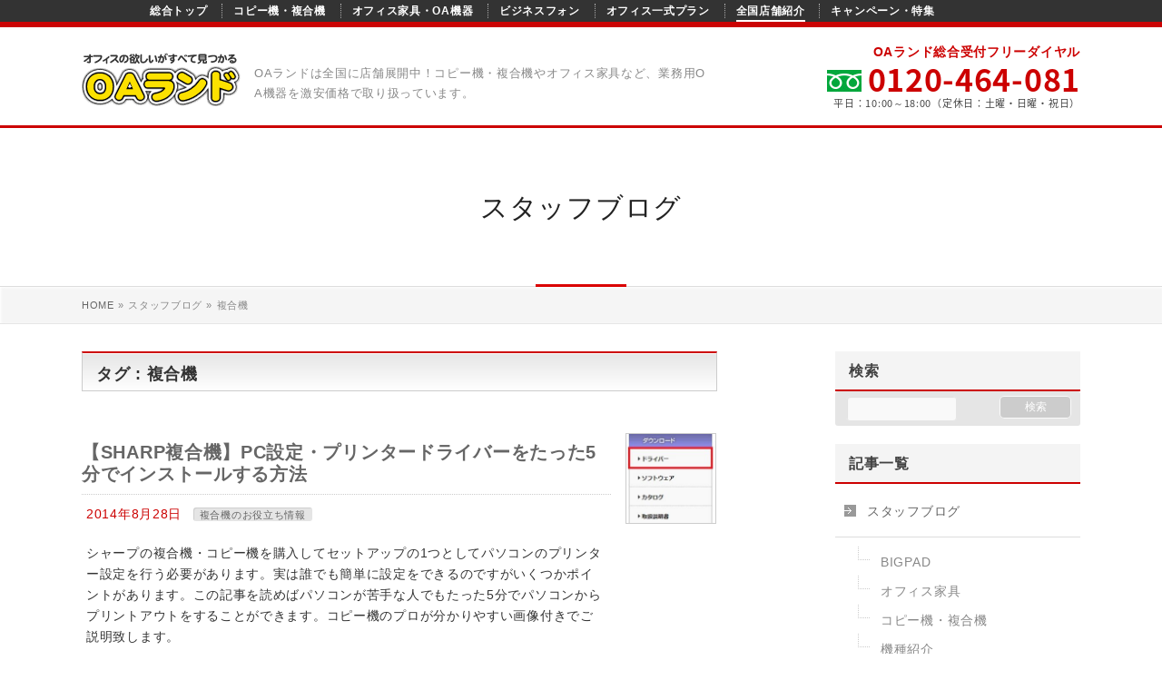

--- FILE ---
content_type: text/html; charset=UTF-8
request_url: https://shop.oaland.jp/blog/tag/%E8%A4%87%E5%90%88%E6%A9%9F/
body_size: 11065
content:
<!DOCTYPE html>
<!--[if IE]>
<meta http-equiv="X-UA-Compatible" content="IE=Edge">
<![endif]-->
<html xmlns:fb="http://ogp.me/ns/fb#" lang="ja"
	itemscope 
	itemtype="http://schema.org/WebSite" 
	prefix="og: http://ogp.me/ns#" >
<head>
<meta charset="UTF-8" />
<link rel="start" href="https://shop.oaland.jp" title="HOME" />
<!-- BizVektor v1.10.0 -->
<title>複合機 | OAランド - 全国店舗紹介</title>

<!-- All in One SEO Pack 2.4.4.1 by Michael Torbert of Semper Fi Web Design[-1,-1] -->
<meta name="robots" content="noindex,follow" />

<link rel="canonical" href="https://shop.oaland.jp/blog/tag/%e8%a4%87%e5%90%88%e6%a9%9f/" />
<!-- /all in one seo pack -->
<link rel='dns-prefetch' href='//s0.wp.com' />
<link rel='dns-prefetch' href='//fonts.googleapis.com' />
<link rel='dns-prefetch' href='//s.w.org' />
<link rel="alternate" type="application/rss+xml" title="OAランド - 全国店舗紹介 &raquo; フィード" href="https://shop.oaland.jp/feed/" />
<link rel="alternate" type="application/rss+xml" title="OAランド - 全国店舗紹介 &raquo; コメントフィード" href="https://shop.oaland.jp/comments/feed/" />
<link rel="alternate" type="application/rss+xml" title="OAランド - 全国店舗紹介 &raquo; 複合機 タグのフィード" href="https://shop.oaland.jp/blog/tag/%e8%a4%87%e5%90%88%e6%a9%9f/feed/" />
<meta name="description" content="複合機 について。OAランド - 全国店舗紹介 OAランドは全国に店舗展開中！コピー機・複合機やオフィス家具など、業務用OA機器を激安価格で取り扱っています。" />
<style type="text/css">.keyColorBG,.keyColorBGh:hover,.keyColor_bg,.keyColor_bg_hover:hover{background-color: #e90000;}.keyColorCl,.keyColorClh:hover,.keyColor_txt,.keyColor_txt_hover:hover{color: #e90000;}.keyColorBd,.keyColorBdh:hover,.keyColor_border,.keyColor_border_hover:hover{border-color: #e90000;}.color_keyBG,.color_keyBGh:hover,.color_key_bg,.color_key_bg_hover:hover{background-color: #e90000;}.color_keyCl,.color_keyClh:hover,.color_key_txt,.color_key_txt_hover:hover{color: #e90000;}.color_keyBd,.color_keyBdh:hover,.color_key_border,.color_key_border_hover:hover{border-color: #e90000;}</style>
		<script type="text/javascript">
			window._wpemojiSettings = {"baseUrl":"https:\/\/s.w.org\/images\/core\/emoji\/2.3\/72x72\/","ext":".png","svgUrl":"https:\/\/s.w.org\/images\/core\/emoji\/2.3\/svg\/","svgExt":".svg","source":{"concatemoji":"https:\/\/shop.oaland.jp\/wp-includes\/js\/wp-emoji-release.min.js?ver=4.8.27"}};
			!function(t,a,e){var r,i,n,o=a.createElement("canvas"),l=o.getContext&&o.getContext("2d");function c(t){var e=a.createElement("script");e.src=t,e.defer=e.type="text/javascript",a.getElementsByTagName("head")[0].appendChild(e)}for(n=Array("flag","emoji4"),e.supports={everything:!0,everythingExceptFlag:!0},i=0;i<n.length;i++)e.supports[n[i]]=function(t){var e,a=String.fromCharCode;if(!l||!l.fillText)return!1;switch(l.clearRect(0,0,o.width,o.height),l.textBaseline="top",l.font="600 32px Arial",t){case"flag":return(l.fillText(a(55356,56826,55356,56819),0,0),e=o.toDataURL(),l.clearRect(0,0,o.width,o.height),l.fillText(a(55356,56826,8203,55356,56819),0,0),e===o.toDataURL())?!1:(l.clearRect(0,0,o.width,o.height),l.fillText(a(55356,57332,56128,56423,56128,56418,56128,56421,56128,56430,56128,56423,56128,56447),0,0),e=o.toDataURL(),l.clearRect(0,0,o.width,o.height),l.fillText(a(55356,57332,8203,56128,56423,8203,56128,56418,8203,56128,56421,8203,56128,56430,8203,56128,56423,8203,56128,56447),0,0),e!==o.toDataURL());case"emoji4":return l.fillText(a(55358,56794,8205,9794,65039),0,0),e=o.toDataURL(),l.clearRect(0,0,o.width,o.height),l.fillText(a(55358,56794,8203,9794,65039),0,0),e!==o.toDataURL()}return!1}(n[i]),e.supports.everything=e.supports.everything&&e.supports[n[i]],"flag"!==n[i]&&(e.supports.everythingExceptFlag=e.supports.everythingExceptFlag&&e.supports[n[i]]);e.supports.everythingExceptFlag=e.supports.everythingExceptFlag&&!e.supports.flag,e.DOMReady=!1,e.readyCallback=function(){e.DOMReady=!0},e.supports.everything||(r=function(){e.readyCallback()},a.addEventListener?(a.addEventListener("DOMContentLoaded",r,!1),t.addEventListener("load",r,!1)):(t.attachEvent("onload",r),a.attachEvent("onreadystatechange",function(){"complete"===a.readyState&&e.readyCallback()})),(r=e.source||{}).concatemoji?c(r.concatemoji):r.wpemoji&&r.twemoji&&(c(r.twemoji),c(r.wpemoji)))}(window,document,window._wpemojiSettings);
		</script>
		<style type="text/css">
img.wp-smiley,
img.emoji {
	display: inline !important;
	border: none !important;
	box-shadow: none !important;
	height: 1em !important;
	width: 1em !important;
	margin: 0 .07em !important;
	vertical-align: -0.1em !important;
	background: none !important;
	padding: 0 !important;
}
</style>
<link rel='stylesheet' id='resetstyle-css'  href='https://shop.oaland.jp/wp-content/themes/biz-vektor_child_stores/storesskin/reset.css' type='text/css' media='all' />
<link rel='stylesheet' id='shopstyle-css'  href='https://shop.oaland.jp/wp-content/themes/biz-vektor_child_stores/storesskin/shop.css' type='text/css' media='all' />
<link rel='stylesheet' id='slidebarsstyle-css'  href='https://shop.oaland.jp/wp-content/themes/biz-vektor_child_stores/storesskin/slidebars.min.css' type='text/css' media='all' />
<link rel='stylesheet' id='Biz_Vektor_common_style-css'  href='https://shop.oaland.jp/wp-content/themes/biz-vektor/css/bizvektor_common_min.css?ver=1.10.0' type='text/css' media='all' />
<link rel='stylesheet' id='Biz_Vektor_Design_style-css'  href='https://shop.oaland.jp/wp-content/themes/biz-vektor_child_stores/storesskin/storesskin.css?ver=1.10.0' type='text/css' media='all' />
<link rel='stylesheet' id='Biz_Vektor_plugin_sns_style-css'  href='https://shop.oaland.jp/wp-content/themes/biz-vektor/plugins/sns/style_bizvektor_sns.css?ver=4.8.27' type='text/css' media='all' />
<link rel='stylesheet' id='Biz_Vektor_add_web_fonts-css'  href='//fonts.googleapis.com/css?family=Droid+Sans%3A700%7CLato%3A900%7CAnton&#038;ver=4.8.27' type='text/css' media='all' />
<link rel='stylesheet' id='jetpack_css-css'  href='https://shop.oaland.jp/wp-content/plugins/jetpack/css/jetpack.css?ver=5.7.5' type='text/css' media='all' />
<script type='text/javascript' src='https://shop.oaland.jp/wp-includes/js/jquery/jquery.js?ver=1.12.4'></script>
<script type='text/javascript' src='https://shop.oaland.jp/wp-includes/js/jquery/jquery-migrate.min.js?ver=1.4.1'></script>
<link rel='https://api.w.org/' href='https://shop.oaland.jp/wp-json/' />
<link rel="EditURI" type="application/rsd+xml" title="RSD" href="https://shop.oaland.jp/xmlrpc.php?rsd" />
<link rel="wlwmanifest" type="application/wlwmanifest+xml" href="https://shop.oaland.jp/wp-includes/wlwmanifest.xml" /> 

<link rel='dns-prefetch' href='//v0.wordpress.com'/>
<style type='text/css'>img#wpstats{display:none}</style><!--[if lte IE 8]>
<link rel="stylesheet" type="text/css" media="all" href="https://shop.oaland.jp/wp-content/themes/biz-vektor_child_stores/storesskin/storesskin_oldie.css" />
<![endif]-->
<link rel="SHORTCUT ICON" HREF="//shop.oaland.jp/wp-content/uploads/2014/12/favicon.ico" /><link rel="pingback" href="https://shop.oaland.jp/xmlrpc.php" />
<style type="text/css">
/*-------------------------------------------*/
/*	menu divide
/*-------------------------------------------*/
@media (min-width: 970px) { #gMenu .menu > li { width:20%; text-align:center; } }
</style>
<style type="text/css">
/*-------------------------------------------*/
/*	font
/*-------------------------------------------*/
h1,h2,h3,h4,h4,h5,h6,#header #site-title,#pageTitBnr #pageTitInner #pageTit,#content .leadTxt,#sideTower .localHead {font-family: "ヒラギノ角ゴ Pro W3","Hiragino Kaku Gothic Pro","メイリオ",Meiryo,Osaka,"ＭＳ Ｐゴシック","MS PGothic",sans-serif; }
#pageTitBnr #pageTitInner #pageTit { font-weight:lighter; }
#gMenu .menu li a strong {font-family: "ヒラギノ角ゴ Pro W3","Hiragino Kaku Gothic Pro","メイリオ",Meiryo,Osaka,"ＭＳ Ｐゴシック","MS PGothic",sans-serif; }
</style>
<link rel="stylesheet" href="https://shop.oaland.jp/wp-content/themes/biz-vektor_child_stores/style.css" type="text/css" media="all" />
<style type="text/css">
#main #container #content.wide {
	width: 100% !important;
}
#content h3 {
	font-size:24px!important;
	padding: 0 0.8em!important;
}
#content h4 {
	font-size:20px!important;
	padding-bottom:.5em;
	color: #c30000;
}
#content h4.entryTitle {
	margin:	10px 0px;
}
#content ul li {
	font-size:16px;
	margin-left:2em;
}
#content .post a,
#content .info a {
	color:#0000ff;
	text-decoration:underline;
}

#content .post p,
#content .info p {
	font-size:16px!important;
	line-height:2em;
	padding:0.5em 1.5em;
}
#content.wide {
	width: 100% !important;
}
#content h3 {
	font-size:24px!important;
	padding: 0 0.8em!important;
}
#content h4 {
	font-size:20px!important;
	padding-bottom:.5em;
	color: #c30000;
}
#content h4.entryTitle {
	margin:	10px 0px;
}
#content ul li {
	font-size:16px;
	margin-left:2em;
}
#content .post a,
#content .info a {
	color:#0000ff;
	text-decoration:underline;
}

#content .post p,
#content .info p {
	font-size:16px!important;
	line-height:2em;
	padding:0.5em 1.5em;
}
.moreLink a {
    background: #d3d3d3;
    font-size: 16px;
}

#foot_navi {
	padding: 1em 0!important;
	}
	#foot_navi_l {
		padding: 0 4%!important;
		width: 50%!important;
	}
	#foot_navi_r {
		padding: 1em 4%!important;
		width: 34%!important;
	}
	#foot_navi_act {
		padding: 1em!important;
		}
		#foot_navi_act li {
			margin-left:0!important;
}


#content .mainFootContact p.mainFootTxt {
	float:none;
	text-align:center;
}
#content .mainFootContact p.mainFootTxt span.mainFootCatch ,
#content .mainFootContact p.mainFootTxt span.mainFootTel {
    line-height: 120%;
    color: #cc0000;
    font-weight: 600;
}
#content .mainFootContact p.mainFootTxt span.mainFootTime{
		font-size: 12px;
	    font-family: "Noto Sans Japanese";
}
#content .mainFoot {
	width:96%;
	margin:0 auto;
}

.map_link dl dd ul li span.new{
    background: #C55A5E;
    color: white;
    padding: 0 4px;
    border-radius: 4px;
}
.updated {
	display:none;
}
div.blog_post_past_atention {
    border: 2px solid #F6C0C4;
    padding: 10px 0 10px 50px;
    margin: 0 20px 0 20px;
    background: url(/wp-content/themes/child_store/pageskin/images/attention.png) no-repeat 12px 18px;
    color: #666;
}
/*****************************************
	InportantNEWS
******************************************/

.news_box {background-color: antiquewhite;padding: 20px;margin-bottom: 20px;}
.news_box .tti{font-size: 120%;font-weight: bold;}
.news_box .news {border-bottom: 1px dotted #ccc;}
.news_box .news span {margin-right: 2em;}

@media screen and (max-width: 640px) {
	.news_box .news span {margin-right: 0; display:block;}
}


/*****************************************
	ランディングページ用
******************************************/

#content .shop_landingpage {
    margin: 0 auto;
    width: 100%;
    max-width: 950px;
}
#content .shop_landingpage .main_area p  {
    margin: 0; padding: 0;
}


/*****************************************
	新春プレゼント用
******************************************/

#content .newyear_gift h3 {
    background-color: #cc0000;
    border: none;
    color: #fff;
    font-size: 2.2rem !important;
    text-align: center;
    margin-top: 4px;
    padding: 1em 0 !important;
    position: relative;
}
#content .newyear_gift h3 span {
    color: #debb4d;
    text-decoration: underline;
}
#content .newyear_gift h3::after {
    border: 15px solid transparent;
    position: absolute;
    content: "";
    top: 100%;
    left: 62%;
    width: 0;
    height: 0;
    border-width: 26px 17px 0 17px;
    border-color: #CC0000 transparent transparent transparent;
    /* border-top: 15px solid #F95759; */
}
#content .newyear_gift .giftContent {
    overflow: hidden;
}
#content .newyear_gift .giftContent_left {
    /*margin-right: 2em;*/
    float: left;
    width: 38%;
}
#content .newyear_gift .giftContent_right {
    margin-left: 3.5%;
    padding: 7% 0 0 38%;
    width: 58.5%;
}
#content .newyear_gift .giftContent_right strong {
    font-size: 2.2rem;
    display: block;
}



/*****************************************
	Xmas 2020プレゼント用
******************************************/

#content .oaXmas_2020 {
    margin: 0 auto;
    width: 100%;
    max-width: 950px;
}
#content .oaXmas_2020 .main_area  {
    background: #d3d3d3;
    padding-bottom: 1px;
}
#content .oaXmas_2020 .main_top  {
    position: relative;
}
#content .oaXmas_2020 .disnone {
    display: none;
}
#content .oaXmas_2020 .main_top .btn_form  {
    position: absolute;
    bottom: 10%;
    width: 30%;
    right: 21%;
}
#content .oaXmas_2020 .main_top .btn_form a  {
    display: block;
    max-width: 300px;
}
#content .oaXmas_2020 .main_top .btn_form img:hover  {
    opacity: 0.78;
}
#content .oaXmas_2020 .main_area p {
    margin: 0; padding: 0;
}

#content .oaXmas_2020 .main_area dl  {
    background: #fff;
    margin: 0 1.5em 1.5em;
    padding: 1.5em 1.5em 0.7em;
    box-shadow: 1px 2px 3px rgba(0, 0, 0, 0.5);
    border-radius: 10px;
}
#content .oaXmas_2020 .main_area dl dt  {
    background: #c00;
    color: #fff;
    text-align: center;
    font-size: 129%;
    letter-spacing: 0.2em;
    line-height: 39px;
    padding-top: 3px;
    border-radius: 6px;
}
#content .oaXmas_2020 .main_area dl dd  {
    margin: 0;
}
#content .oaXmas_2020 .main_area dl ul  {
    margin: 0;
    overflow: hidden;
}
#content .oaXmas_2020 .main_area dl ul li  {
    font-size: 100%;
    margin: 1em 0;
    list-style-type: none;
}
#content .oaXmas_2020 .main_area dl table {
    border: none;
    margin: 0 0 15px;
}
#content .oaXmas_2020 .main_area dl table caption {
    text-align: left;
    line-height: 1.7;
}
#content .oaXmas_2020 .main_area dl table caption em {
    font-weight: bold;
    font-style: normal;
    display: block;
    font-size: 1.4rem;
}
#content .oaXmas_2020 .main_area dl table th {
    width: 5em;
}
#content .oaXmas_2020 .main_area dl table th,
#content .oaXmas_2020 .main_area dl table td {
    border: none;
    background-color: #fff;
    padding: 8px 0 0 0;
}
#content .oaXmas_2020 .main_area dl ul li p.box_category  {
    background: #00651f;
    color: #fff;
    font-size: 1.3rem;
    float: none;
    margin: 0 0 10px;
    padding: 0.4em 1em;
　　text-align: center;
    width: 10em;
}
#content .oaXmas_2020 .open_text  {
    background: #fff;
    margin: 1em;
    text-align: center;
    padding: 4em 0;
    font-size: 143%;
    font-weight: bold;
    color: #e70012;
}
/*****************************************
	Xmas 2020 Trust Form用
******************************************/
#content .oaXmas_2020 #trust-form.contact-form table {
    border: 1px solid #ccc;
}
#content .oaXmas_2020 #trust-form.contact-form table ul {
    margin-left: 0;
}
#content .oaXmas_2020 #trust-form.contact-form b {
    color: #c31300;
    margin-left: -0.6em;
}
#content .oaXmas_2020 #trust-form.contact-form table tr:hover {
    background: #fbe2e2;
}
#content .oaXmas_2020 #trust-form.contact-form input[type="radio"],
#content .oaXmas_2020 #trust-form.contact-form input[type="checkbox"] {
    margin: 7px 5px 10px 0;
}
#content .oaXmas_2020 #trust-form #confirm-button input {
    color: #333;
    border-bottom: 3px solid #ccc;
    /*border-right: 3px solid #ccc;*/
    font-size: 1.34rem;
    padding: 1.2em 0;
    box-shadow: none;
    width: 200px;
}
#content .oaXmas_2020 #trust-form #confirm-button input:hover {
    background-color: #ddd;
    border-top: 3px solid #ccc;
    border-bottom: none;
}


/*****************************************
	Xmas発表用
******************************************/

#content div.xmas_present {
	margin: 0 auto;
}

#content div.xmas_present p.ttl {
	width: 100%;
	text-align: center; 
	padding: 0;
	margin: 0;
}
#content div.xmas_present p.ttl img {
	width: 86%;
	height: auto;
}
#content div.xmas_present div.presentArea {
    background: url(https://shop.oaland.jp/wp-content/uploads/2016/11/xmas_back_plain.jpg) center top no-repeat;
    overflow: hidden;
    width: 86%;
    height: auto;
    margin-bottom: 15px;
    color: #fff;
    margin: 0 auto;
    padding-top: 20px;
    min-height: 380px;
}
#content div.xmas_present div.presentArea p.presentCard {
    float: left;
	text-align:center;
    width: 38%;
    background: #6c3a07;
    padding-left: 2%;
}
#content div.xmas_present div.presentArea p.presentCard span {
text-align: center;
display: block;
margin-top: 5px;
}
#content div.xmas_present div.presentArea div.presentText {
font-size: 116%;
margin: 25px 2% 0 0;
float:right;
width: 54%;
}
#content div.xmas_present div.presentArea div.presentText p.winner {
background: #097c25;
border-bottom: 2px solid #035d19;
border-right: 2px solid #035d19;
font-size: 2rem;
line-height: 1.2;
margin-top: 25px;
padding: 0;
border-radius: 4px;
-moz-border-radius: 4px;
-webkit-border-radius: 4px;
}
#content div.xmas_present div.presentArea div.presentText p.winner span {
text-align: center;
padding: 10px 0;
display: block;
}
#content div.xmas_present div.presentArea div.presentText p.winner:hover {
background: #0e8c2d;
}
#content div.xmas_present div.presentArea div.presentText p.winner a {
color: #fff;
display: block;
text-align: center;
width: 100%;
padding: 10px 0;
}
#content div.xmas_present div.presentArea div.presentText p.winner a:hover {
text-decoration: under-line;
}
#content div.xmas_present div.presentArea p strong {margin: 0 0 10px;}
#content div.xmas_present div.cardArea { width: 86%; margin: 0 auto;}
#content div.xmas_present div.cardArea h3 {
border: none; background: url(https://shop.oaland.jp/wp-content/uploads/2016/10/xmas_subttl01.jpg) left top no-repeat;
width: 100%;
line-height: 55px;
margin: 0;
padding-left: 0;
}
#content div.xmas_present div.cardArea h3 span {
display: inline-block;
margin-left: 50px;
padding-top: 0.2em;
}
#content div.xmas_present div.cardArea ul {padding: 0; margin: 0; overflow: hidden; text-align:center; width: 100%;}
#content div.xmas_present div.cardArea ul li {
list-style-type: none;
display: inline-block;
float: left;
width: 28.5%;
margin: 30px 0 10px 3.7%;}
#content div.xmas_present div.cardArea ul li p {margin: 5px 0 0; text-align: center;}
#content div.xmas_present div.voiceArea {margin: 0 auto; width: 86%;}
#content div.xmas_present div.voiceArea h3 {
border: none; background: url(https://shop.oaland.jp/wp-content/uploads/2016/10/xmas_subttl02.jpg) left top no-repeat;
/*width: 100%;*/
line-height: 56px;
margin: 20px 0 0;
padding-left: 0;
}
#content div.xmas_present div.voiceArea h3 span {
display: inline-block;
margin-left: 44px;
padding-top: 0.2em;
}
#content div.xmas_present div.voiceArea ul {margin: -8px 0 0; padding: 25px 0 0; border: 1px solid #d5d3c6; border-top: none; height: 590px; overflow: auto; display: flex; justify-content: space-between; flex-wrap: wrap;}
#content div.xmas_present div.voiceArea ul li {list-style-type: none; margin: 15px 0 0 0; width: 50%;}
#content div.xmas_present div.voiceArea ul li dl {display: flex;/*overflow: hidden;*/}
#content div.xmas_present div.voiceArea ul li dl dt {/*float: left;*/font-size: 1.2rem; margin-left: 4%; text-align:center; width: 29%;}
#content div.xmas_present div.voiceArea ul li dl dt img {display: block; margin-bottom: 5px;;}
#content div.xmas_present div.voiceArea ul li dl dt span {
text-align: center;
display: block;
font-weight: normal;
color: #333;
}
#content div.xmas_present div.voiceArea ul li dl dd {
position: relative;
border: 2px solid #e9e9e9;
background: #fff;
margin-left:6%;
font-size: 1.5rem;
width: 53%;
padding: 0.8em;
-moz-border-radius: 6px; -webkit-border-radius: 6px; border-radius: 6px;
}

#content div.xmas_present div.voiceArea ul li dl dd:after,
#content div.xmas_present div.voiceArea ul li dl dd:before {
right: 100%;
top: 30%;
border: solid transparent;
content: " ";
height: 0;
width: 0;
position: absolute;
pointer-events: none;
}
#content div.xmas_present div.voiceArea ul li dl dd:after {
border-color: rgba(255, 255, 255, 0);
border-right-color: #FFFFFF;
border-width: 11px;
margin-top: -11px;
}
#content div.xmas_present div.voiceArea ul li dl dd:before {
border-color: rgba(233, 233, 233, 0);
border-right-color: #e9e9e9;
border-width: 14px;
margin-top: -14px;
}


/*****************************************
	スマホ表示用
******************************************/

@media screen and (max-width: 640px) {
 #container {width: 100% !important;}
 #content div.xmas_present p.ttl img {
    width: 100%;
 }
 #content div.xmas_present h3 {
	width: 90vw !important;
	margin: 0 auto !important;
 }
 #content div.xmas_present div.presentArea {
	background-image: none;
	background-color: #6a3906;
	background-size: 100%;
	margin-bottom: 5%;
	width: 100%;
}
 #content div.xmas_present div.presentArea p {
    font-size: 100%!important;
    width: 100%;
    line-height: 1.5em!important;
	margin-bottom:20px;
}
 #content div.xmas_present div.presentArea p span {
	display: none;
}
 #content div.xmas_present div.cardArea {width: 98%; margin: 0 auto;}
 #content div.xmas_present div.cardArea ul li {
	width: 45%; margin: 5% 0 5% 3%;}
 #content div.xmas_present div.voiceArea {width: 98%; margin: 0 auto;}
 #content div.xmas_present div.voiceArea ul li dl dt {width: 30%;}
 #content div.xmas_present div.voiceArea ul li dl dd {width: 51%; font-size: 93%;}
 #content div.xmas_present div.presentArea p.presentCard {
	float: none;
    width: 90%;
    margin: 0 auto;
    padding: 0;
}
 #content div.xmas_present div.presentArea div.presentText {
	margin: 0 auto;
	float:none;
	width: 90%;
}
#content .oaXmas_2020 #trust-form.contact-form table ul label {
    line-height: 1.2;
    margin-bottom: 17px;
}

#content .newyear_gift .giftContent_right {
    padding-top: 0;
}

#foot_navi_l ,
#foot_navi_r {
	padding: 0!important;
	width: 100%!important;
	display:block;
}


}</style>
	<link rel="stylesheet" type="text/css" media="all" href="https://shop.oaland.jp/wp-content/themes/biz-vektor_child_stores/style.css" />
<!--[if lte IE 8]>
<link rel="stylesheet" type="text/css" media="all" href="https://shop.oaland.jp/wp-content/themes/biz-vektor_child_stores/style_oldie.css" />
<![endif]-->
<meta id="viewport" name="viewport" content="width=device-width, user-scalable=yes, maximum-scale=1.0, minimum-scale=1.0">
<style type="text/css">
	#main #container #content.wide {
	width: 100% !important;
}
#content h3 {
	font-size:24px!important;
	padding: 0 0.8em!important;
}
#content h4 {
	font-size:20px!important;
	padding-bottom:.5em;
	color: #c30000;
}
#content h4.entryTitle {
	margin:	10px 0px;
}
#content ul li {
	font-size:16px;
	margin-left:2em;
}
#content .post a,
#content .info a {
	color:#0000ff;
	text-decoration:underline;
}

#content .post p,
#content .info p {
	font-size:16px!important;
	line-height:2em;
	padding:0.5em 1.5em;
}
#content.wide {
	width: 100% !important;
}
#content h3 {
	font-size:24px!important;
	padding: 0 0.8em!important;
}
#content h4 {
	font-size:20px!important;
	padding-bottom:.5em;
	color: #c30000;
}
#content h4.entryTitle {
	margin:	10px 0px;
}
#content ul li {
	font-size:16px;
	margin-left:2em;
}
#content .post a,
#content .info a {
	color:#0000ff;
	text-decoration:underline;
}

#content .post p,
#content .info p {
	font-size:16px!important;
	line-height:2em;
	padding:0.5em 1.5em;
}
.moreLink a {
    background: #d3d3d3;
    font-size: 16px;
}

#foot_navi {
	padding: 1em 0!important;
	}
	#foot_navi_l {
		padding: 0 4%!important;
		width: 50%!important;
	}
	#foot_navi_r {
		padding: 1em 4%!important;
		width: 34%!important;
	}
	#foot_navi_act {
		padding: 1em!important;
		}
		#foot_navi_act li {
			margin-left:0!important;
}


#content .mainFootContact p.mainFootTxt {
	float:none;
	text-align:center;
}
#content .mainFootContact p.mainFootTxt span.mainFootCatch ,
#content .mainFootContact p.mainFootTxt span.mainFootTel {
    line-height: 120%;
    color: #cc0000;
    font-weight: 600;
}
#content .mainFootContact p.mainFootTxt span.mainFootTime{
		font-size: 12px;
	    font-family: "Noto Sans Japanese";
}
#content .mainFoot {
	width:96%;
	margin:0 auto;
}

.map_link dl dd ul li span.new{
    background: #C55A5E;
    color: white;
    padding: 0 4px;
    border-radius: 4px;
}
.updated {
	display:none;
}
div.blog_post_past_atention {
    border: 2px solid #F6C0C4;
    padding: 10px 0 10px 50px;
    margin: 0 20px 0 20px;
    background: url(/wp-content/themes/child_store/pageskin/images/attention.png) no-repeat 12px 18px;
    color: #666;
}
/*****************************************
	InportantNEWS
******************************************/

.news_box {background-color: antiquewhite;padding: 20px;margin-bottom: 20px;}
.news_box .tti{font-size: 120%;font-weight: bold;}
.news_box .news {border-bottom: 1px dotted #ccc;}
.news_box .news span {margin-right: 2em;}

@media screen and (max-width: 640px) {
	.news_box .news span {margin-right: 0; display:block;}
}


/*****************************************
	ランディングページ用
******************************************/

#content .shop_landingpage {
    margin: 0 auto;
    width: 100%;
    max-width: 950px;
}
#content .shop_landingpage .main_area p  {
    margin: 0; padding: 0;
}


/*****************************************
	新春プレゼント用
******************************************/

#content .newyear_gift h3 {
    background-color: #cc0000;
    border: none;
    color: #fff;
    font-size: 2.2rem !important;
    text-align: center;
    margin-top: 4px;
    padding: 1em 0 !important;
    position: relative;
}
#content .newyear_gift h3 span {
    color: #debb4d;
    text-decoration: underline;
}
#content .newyear_gift h3::after {
    border: 15px solid transparent;
    position: absolute;
    content: "";
    top: 100%;
    left: 62%;
    width: 0;
    height: 0;
    border-width: 26px 17px 0 17px;
    border-color: #CC0000 transparent transparent transparent;
    /* border-top: 15px solid #F95759; */
}
#content .newyear_gift .giftContent {
    overflow: hidden;
}
#content .newyear_gift .giftContent_left {
    /*margin-right: 2em;*/
    float: left;
    width: 38%;
}
#content .newyear_gift .giftContent_right {
    margin-left: 3.5%;
    padding: 7% 0 0 38%;
    width: 58.5%;
}
#content .newyear_gift .giftContent_right strong {
    font-size: 2.2rem;
    display: block;
}



/*****************************************
	Xmas 2020プレゼント用
******************************************/

#content .oaXmas_2020 {
    margin: 0 auto;
    width: 100%;
    max-width: 950px;
}
#content .oaXmas_2020 .main_area  {
    background: #d3d3d3;
    padding-bottom: 1px;
}
#content .oaXmas_2020 .main_top  {
    position: relative;
}
#content .oaXmas_2020 .disnone {
    display: none;
}
#content .oaXmas_2020 .main_top .btn_form  {
    position: absolute;
    bottom: 10%;
    width: 30%;
    right: 21%;
}
#content .oaXmas_2020 .main_top .btn_form a  {
    display: block;
    max-width: 300px;
}
#content .oaXmas_2020 .main_top .btn_form img:hover  {
    opacity: 0.78;
}
#content .oaXmas_2020 .main_area p {
    margin: 0; padding: 0;
}

#content .oaXmas_2020 .main_area dl  {
    background: #fff;
    margin: 0 1.5em 1.5em;
    padding: 1.5em 1.5em 0.7em;
    box-shadow: 1px 2px 3px rgba(0, 0, 0, 0.5);
    border-radius: 10px;
}
#content .oaXmas_2020 .main_area dl dt  {
    background: #c00;
    color: #fff;
    text-align: center;
    font-size: 129%;
    letter-spacing: 0.2em;
    line-height: 39px;
    padding-top: 3px;
    border-radius: 6px;
}
#content .oaXmas_2020 .main_area dl dd  {
    margin: 0;
}
#content .oaXmas_2020 .main_area dl ul  {
    margin: 0;
    overflow: hidden;
}
#content .oaXmas_2020 .main_area dl ul li  {
    font-size: 100%;
    margin: 1em 0;
    list-style-type: none;
}
#content .oaXmas_2020 .main_area dl table {
    border: none;
    margin: 0 0 15px;
}
#content .oaXmas_2020 .main_area dl table caption {
    text-align: left;
    line-height: 1.7;
}
#content .oaXmas_2020 .main_area dl table caption em {
    font-weight: bold;
    font-style: normal;
    display: block;
    font-size: 1.4rem;
}
#content .oaXmas_2020 .main_area dl table th {
    width: 5em;
}
#content .oaXmas_2020 .main_area dl table th,
#content .oaXmas_2020 .main_area dl table td {
    border: none;
    background-color: #fff;
    padding: 8px 0 0 0;
}
#content .oaXmas_2020 .main_area dl ul li p.box_category  {
    background: #00651f;
    color: #fff;
    font-size: 1.3rem;
    float: none;
    margin: 0 0 10px;
    padding: 0.4em 1em;
　　text-align: center;
    width: 10em;
}
#content .oaXmas_2020 .open_text  {
    background: #fff;
    margin: 1em;
    text-align: center;
    padding: 4em 0;
    font-size: 143%;
    font-weight: bold;
    color: #e70012;
}
/*****************************************
	Xmas 2020 Trust Form用
******************************************/
#content .oaXmas_2020 #trust-form.contact-form table {
    border: 1px solid #ccc;
}
#content .oaXmas_2020 #trust-form.contact-form table ul {
    margin-left: 0;
}
#content .oaXmas_2020 #trust-form.contact-form b {
    color: #c31300;
    margin-left: -0.6em;
}
#content .oaXmas_2020 #trust-form.contact-form table tr:hover {
    background: #fbe2e2;
}
#content .oaXmas_2020 #trust-form.contact-form input[type="radio"],
#content .oaXmas_2020 #trust-form.contact-form input[type="checkbox"] {
    margin: 7px 5px 10px 0;
}
#content .oaXmas_2020 #trust-form #confirm-button input {
    color: #333;
    border-bottom: 3px solid #ccc;
    /*border-right: 3px solid #ccc;*/
    font-size: 1.34rem;
    padding: 1.2em 0;
    box-shadow: none;
    width: 200px;
}
#content .oaXmas_2020 #trust-form #confirm-button input:hover {
    background-color: #ddd;
    border-top: 3px solid #ccc;
    border-bottom: none;
}


/*****************************************
	Xmas発表用
******************************************/

#content div.xmas_present {
	margin: 0 auto;
}

#content div.xmas_present p.ttl {
	width: 100%;
	text-align: center; 
	padding: 0;
	margin: 0;
}
#content div.xmas_present p.ttl img {
	width: 86%;
	height: auto;
}
#content div.xmas_present div.presentArea {
    background: url(https://shop.oaland.jp/wp-content/uploads/2016/11/xmas_back_plain.jpg) center top no-repeat;
    overflow: hidden;
    width: 86%;
    height: auto;
    margin-bottom: 15px;
    color: #fff;
    margin: 0 auto;
    padding-top: 20px;
    min-height: 380px;
}
#content div.xmas_present div.presentArea p.presentCard {
    float: left;
	text-align:center;
    width: 38%;
    background: #6c3a07;
    padding-left: 2%;
}
#content div.xmas_present div.presentArea p.presentCard span {
text-align: center;
display: block;
margin-top: 5px;
}
#content div.xmas_present div.presentArea div.presentText {
font-size: 116%;
margin: 25px 2% 0 0;
float:right;
width: 54%;
}
#content div.xmas_present div.presentArea div.presentText p.winner {
background: #097c25;
border-bottom: 2px solid #035d19;
border-right: 2px solid #035d19;
font-size: 2rem;
line-height: 1.2;
margin-top: 25px;
padding: 0;
border-radius: 4px;
-moz-border-radius: 4px;
-webkit-border-radius: 4px;
}
#content div.xmas_present div.presentArea div.presentText p.winner span {
text-align: center;
padding: 10px 0;
display: block;
}
#content div.xmas_present div.presentArea div.presentText p.winner:hover {
background: #0e8c2d;
}
#content div.xmas_present div.presentArea div.presentText p.winner a {
color: #fff;
display: block;
text-align: center;
width: 100%;
padding: 10px 0;
}
#content div.xmas_present div.presentArea div.presentText p.winner a:hover {
text-decoration: under-line;
}
#content div.xmas_present div.presentArea p strong {margin: 0 0 10px;}
#content div.xmas_present div.cardArea { width: 86%; margin: 0 auto;}
#content div.xmas_present div.cardArea h3 {
border: none; background: url(https://shop.oaland.jp/wp-content/uploads/2016/10/xmas_subttl01.jpg) left top no-repeat;
width: 100%;
line-height: 55px;
margin: 0;
padding-left: 0;
}
#content div.xmas_present div.cardArea h3 span {
display: inline-block;
margin-left: 50px;
padding-top: 0.2em;
}
#content div.xmas_present div.cardArea ul {padding: 0; margin: 0; overflow: hidden; text-align:center; width: 100%;}
#content div.xmas_present div.cardArea ul li {
list-style-type: none;
display: inline-block;
float: left;
width: 28.5%;
margin: 30px 0 10px 3.7%;}
#content div.xmas_present div.cardArea ul li p {margin: 5px 0 0; text-align: center;}
#content div.xmas_present div.voiceArea {margin: 0 auto; width: 86%;}
#content div.xmas_present div.voiceArea h3 {
border: none; background: url(https://shop.oaland.jp/wp-content/uploads/2016/10/xmas_subttl02.jpg) left top no-repeat;
/*width: 100%;*/
line-height: 56px;
margin: 20px 0 0;
padding-left: 0;
}
#content div.xmas_present div.voiceArea h3 span {
display: inline-block;
margin-left: 44px;
padding-top: 0.2em;
}
#content div.xmas_present div.voiceArea ul {margin: -8px 0 0; padding: 25px 0 0; border: 1px solid #d5d3c6; border-top: none; height: 590px; overflow: auto; display: flex; justify-content: space-between; flex-wrap: wrap;}
#content div.xmas_present div.voiceArea ul li {list-style-type: none; margin: 15px 0 0 0; width: 50%;}
#content div.xmas_present div.voiceArea ul li dl {display: flex;/*overflow: hidden;*/}
#content div.xmas_present div.voiceArea ul li dl dt {/*float: left;*/font-size: 1.2rem; margin-left: 4%; text-align:center; width: 29%;}
#content div.xmas_present div.voiceArea ul li dl dt img {display: block; margin-bottom: 5px;;}
#content div.xmas_present div.voiceArea ul li dl dt span {
text-align: center;
display: block;
font-weight: normal;
color: #333;
}
#content div.xmas_present div.voiceArea ul li dl dd {
position: relative;
border: 2px solid #e9e9e9;
background: #fff;
margin-left:6%;
font-size: 1.5rem;
width: 53%;
padding: 0.8em;
-moz-border-radius: 6px; -webkit-border-radius: 6px; border-radius: 6px;
}

#content div.xmas_present div.voiceArea ul li dl dd:after,
#content div.xmas_present div.voiceArea ul li dl dd:before {
right: 100%;
top: 30%;
border: solid transparent;
content: " ";
height: 0;
width: 0;
position: absolute;
pointer-events: none;
}
#content div.xmas_present div.voiceArea ul li dl dd:after {
border-color: rgba(255, 255, 255, 0);
border-right-color: #FFFFFF;
border-width: 11px;
margin-top: -11px;
}
#content div.xmas_present div.voiceArea ul li dl dd:before {
border-color: rgba(233, 233, 233, 0);
border-right-color: #e9e9e9;
border-width: 14px;
margin-top: -14px;
}


/*****************************************
	スマホ表示用
******************************************/

@media screen and (max-width: 640px) {
 #container {width: 100% !important;}
 #content div.xmas_present p.ttl img {
    width: 100%;
 }
 #content div.xmas_present h3 {
	width: 90vw !important;
	margin: 0 auto !important;
 }
 #content div.xmas_present div.presentArea {
	background-image: none;
	background-color: #6a3906;
	background-size: 100%;
	margin-bottom: 5%;
	width: 100%;
}
 #content div.xmas_present div.presentArea p {
    font-size: 100%!important;
    width: 100%;
    line-height: 1.5em!important;
	margin-bottom:20px;
}
 #content div.xmas_present div.presentArea p span {
	display: none;
}
 #content div.xmas_present div.cardArea {width: 98%; margin: 0 auto;}
 #content div.xmas_present div.cardArea ul li {
	width: 45%; margin: 5% 0 5% 3%;}
 #content div.xmas_present div.voiceArea {width: 98%; margin: 0 auto;}
 #content div.xmas_present div.voiceArea ul li dl dt {width: 30%;}
 #content div.xmas_present div.voiceArea ul li dl dd {width: 51%; font-size: 93%;}
 #content div.xmas_present div.presentArea p.presentCard {
	float: none;
    width: 90%;
    margin: 0 auto;
    padding: 0;
}
 #content div.xmas_present div.presentArea div.presentText {
	margin: 0 auto;
	float:none;
	width: 90%;
}
#content .oaXmas_2020 #trust-form.contact-form table ul label {
    line-height: 1.2;
    margin-bottom: 17px;
}

#content .newyear_gift .giftContent_right {
    padding-top: 0;
}

#foot_navi_l ,
#foot_navi_r {
	padding: 0!important;
	width: 100%!important;
	display:block;
}


}</style>
</head>

<body class="archive tag tag-28 two-column right-sidebar">

<!-- Google Tag Manager -->
<noscript><iframe src="//www.googletagmanager.com/ns.html?id=GTM-K4FB4S"
height="0" width="0" style="display:none;visibility:hidden"></iframe></noscript>
<script>(function(w,d,s,l,i){w[l]=w[l]||[];w[l].push({'gtm.start':
new Date().getTime(),event:'gtm.js'});var f=d.getElementsByTagName(s)[0],
j=d.createElement(s),dl=l!='dataLayer'?'&l='+l:'';j.async=true;j.src=
'//www.googletagmanager.com/gtm.js?id='+i+dl;f.parentNode.insertBefore(j,f);
})(window,document,'script','dataLayer','GTM-K4FB4S');</script>
<!-- End Google Tag Manager -->

<div id="fb-root"></div>

<div id="wrap">
<div id="sb-site">


<div id="head_navi">
<ul>
    <li><a href="http://www.oaland.jp/">総合トップ</a></li>
    <li class="v_line">&nbsp;</li>
    <li><a href="https://www.oaland.jp/commerce/">コピー機・複合機</a></li>
    <li class="v_line">&nbsp;</li>
    <li><a href="https://furniture.oaland.jp/">オフィス家具・OA機器</a></li>
    <li class="v_line">&nbsp;</li>
    <li><a href="https://phone.oaland.jp/">ビジネスフォン</a></li>
    <li class="v_line">&nbsp;</li>
    <li><a href="https://office.oaland.jp/">オフィス一式プラン</a></li>
    <li class="v_line">&nbsp;</li>
    <li class="location"><a href="http://shop.oaland.jp/">全国店舗紹介</a></li>
    <li class="v_line">&nbsp;</li>
    <li><a href="https://special.oaland.jp/">キャンペーン・特集</a></li>
</ul>
</div>


<!-- [ #header ] -->
<div id="header_block" class="index-header">
	<div class="header_inner_block">
		<!-- [ #headLogo ] -->
				<div id="site-title">
		<a href="https://shop.oaland.jp/" title="OAランド &#8211; 全国店舗紹介" rel="home">
		<img src="//shop.oaland.jp/wp-content/uploads/2014/12/top_logo.png" alt="OAランド - 全国店舗紹介" />		</a>
		</div>
		<!-- [ /#headLogo ] -->
		
		<div id="site-description">OAランドは全国に店舗展開中！コピー機・複合機やオフィス家具など、業務用OA機器を激安価格で取り扱っています。</div>
		
		<p class="nav--target h_menu sb-toggle-right"><a href="" id="menubtn"><span></span></a></p>

		<!-- [ #headContact ] -->
		<div id="headContact" class="itemClose" onclick="showHide('headContact');"><div id="headContactInner">
<div id="headContactTxt">OAランド総合受付フリーダイヤル</div>
<div id="headContactTel"><span class="fd_nub">0120-464-081</span></div>
<div id="headContactTime">平日：10:00～18:00（定休日：土曜・日曜・祝日）</div>
</div></div>		<!-- [ /#headContact ] -->
		
	</div>
	<!-- #headerInner -->
</div>
<!-- [ /#header ] -->



<div id="pageTitBnr">
<div class="innerBox">
<div id="pageTitInner">
<div id="pageTit">
スタッフブログ</div>
</div><!-- [ /#pageTitInner ] -->
</div>
</div><!-- [ /#pageTitBnr ] -->
<!-- [ #panList ] -->
<div id="panList">
<div id="panListInner" class="innerBox">
<ul><li id="panHome"><a href="https://shop.oaland.jp"><span>HOME</span></a> &raquo; </li><li><span>スタッフブログ</span></a> &raquo; </li><li><span>複合機</span></li></ul></div>
</div>
<!-- [ /#panList ] -->

<div id="main">
<!-- [ #container ] -->
<div id="container" class="innerBox">
	<!-- [ #content ] -->
	<div id="content" class="content">
	<h1 class="contentTitle">タグ : 複合機</h1>			<div class="infoList">
		
									<!-- [ .infoListBox ] -->
<div id="post-1282" class="infoListBox ttBox">
	<div class="entryTxtBox ttBoxTxt haveThumbnail">
	<h4 class="entryTitle">
	<a href="https://shop.oaland.jp/blog/staff/copy/help/install-sharp-printerdriver/">【SHARP複合機】PC設定・プリンタードライバーをたった5分でインストールする方法</a>
		</h4>
	<p class="entryMeta">
	<span class="infoDate">2014年8月28日</span><span class="infoCate"> <a href="https://shop.oaland.jp/blog/category/staff/copy/help/" rel="tag">複合機のお役立ち情報</a></span>
	</p>
	<p>シャープの複合機・コピー機を購入してセットアップの1つとしてパソコンのプリンター設定を行う必要があります。実は誰でも簡単に設定をできるのですがいくつかポイントがあります。この記事を読めばパソコンが苦手な人でもたった5分でパソコンからプリントアウトをすることができます。コピー機のプロが分かりやすい画像付きでご説明致します。</p>
	<div class="moreLink"><a href="https://shop.oaland.jp/blog/staff/copy/help/install-sharp-printerdriver/">この記事を読む</a></div>
	</div><!-- [ /.entryTxtBox ] -->
	
			<div class="thumbImage ttBoxThumb">
		<div class="thumbImageInner">
		<a href="https://shop.oaland.jp/blog/staff/copy/help/install-sharp-printerdriver/"><img width="200" height="200" src="https://shop.oaland.jp/wp-content/uploads/2020/05/eyecatch_install-sharp-printerdriver-200x200.jpg" class="attachment-post-thumbnail size-post-thumbnail wp-post-image" alt="" srcset="https://shop.oaland.jp/wp-content/uploads/2020/05/eyecatch_install-sharp-printerdriver-200x200.jpg 200w, https://shop.oaland.jp/wp-content/uploads/2020/05/eyecatch_install-sharp-printerdriver-150x150.jpg 150w" sizes="(max-width: 200px) 100vw, 200px" data-attachment-id="1391" data-permalink="https://shop.oaland.jp/blog/staff/copy/help/install-sharp-printerdriver/attachment/eyecatch_install-sharp-printerdriver/" data-orig-file="https://shop.oaland.jp/wp-content/uploads/2020/05/eyecatch_install-sharp-printerdriver.jpg" data-orig-size="214,239" data-comments-opened="0" data-image-meta="{&quot;aperture&quot;:&quot;0&quot;,&quot;credit&quot;:&quot;&quot;,&quot;camera&quot;:&quot;&quot;,&quot;caption&quot;:&quot;&quot;,&quot;created_timestamp&quot;:&quot;0&quot;,&quot;copyright&quot;:&quot;&quot;,&quot;focal_length&quot;:&quot;0&quot;,&quot;iso&quot;:&quot;0&quot;,&quot;shutter_speed&quot;:&quot;0&quot;,&quot;title&quot;:&quot;&quot;,&quot;orientation&quot;:&quot;0&quot;}" data-image-title="eyecatch_install-sharp-printerdriver" data-image-description="" data-medium-file="https://shop.oaland.jp/wp-content/uploads/2020/05/eyecatch_install-sharp-printerdriver.jpg" data-large-file="https://shop.oaland.jp/wp-content/uploads/2020/05/eyecatch_install-sharp-printerdriver.jpg" /></a>
		</div>
		</div><!-- [ /.thumbImage ] -->
		
</div><!-- [ /.infoListBox ] -->					
				</div><!-- [ /.infoList ] -->
		</div>
	<!-- [ /#content ] -->

<!-- [ #sideTower ] -->
<div id="sideTower" class="sideTower">
<div class="sideWidget widget widget_search" id="search-2"><h3 class="localHead">検索</h3><form role="search" method="get" id="searchform" class="searchform" action="https://shop.oaland.jp/">
				<div>
					<label class="screen-reader-text" for="s">検索:</label>
					<input type="text" value="" name="s" id="s" />
					<input type="submit" id="searchsubmit" value="検索" />
				</div>
			</form></div><div class="sideWidget widget widget_categories" id="categories-2"><h3 class="localHead">記事一覧</h3>		<ul>
	<li class="cat-item cat-item-14"><a href="https://shop.oaland.jp/blog/category/staff/" >スタッフブログ</a>
<ul class='children'>
	<li class="cat-item cat-item-19"><a href="https://shop.oaland.jp/blog/category/staff/bigpad/" >BIGPAD</a>
</li>
	<li class="cat-item cat-item-18"><a href="https://shop.oaland.jp/blog/category/staff/furniture/" >オフィス家具</a>
</li>
	<li class="cat-item cat-item-17"><a href="https://shop.oaland.jp/blog/category/staff/copy/" >コピー機・複合機</a>
	<ul class='children'>
	<li class="cat-item cat-item-22"><a href="https://shop.oaland.jp/blog/category/staff/copy/machine/" >機種紹介</a>
</li>
	<li class="cat-item cat-item-23"><a href="https://shop.oaland.jp/blog/category/staff/copy/help/" >複合機のお役立ち情報</a>
</li>
	</ul>
</li>
	<li class="cat-item cat-item-20"><a href="https://shop.oaland.jp/blog/category/staff/securty/" >セキュリティ機器</a>
</li>
	<li class="cat-item cat-item-31"><a href="https://shop.oaland.jp/blog/category/staff/phone/" >ビジネスフォン</a>
</li>
	<li class="cat-item cat-item-30"><a href="https://shop.oaland.jp/blog/category/staff/recommend/" >便利アイテム</a>
</li>
</ul>
</li>
		</ul>
</div><div class="sideWidget widget widget_nav_menu" id="nav_menu-3"><h3 class="localHead">セールスWEBサイト</h3><div class="menu-%e3%82%bb%e3%83%bc%e3%83%ab%e3%82%b9%e3%82%b5%e3%82%a4%e3%83%88%e5%b0%8e%e7%b7%9a-container"><ul id="menu-%e3%82%bb%e3%83%bc%e3%83%ab%e3%82%b9%e3%82%b5%e3%82%a4%e3%83%88%e5%b0%8e%e7%b7%9a" class="menu"><li id="menu-item-1274" class="menu-item menu-item-type-custom menu-item-object-custom menu-item-1274"><a href="https://www.oaland.jp/commerce/">コピー機・複合機</a></li>
<li id="menu-item-1275" class="menu-item menu-item-type-custom menu-item-object-custom menu-item-1275"><a href="https://furniture.oaland.jp/">オフィス家具</a></li>
<li id="menu-item-1276" class="menu-item menu-item-type-custom menu-item-object-custom menu-item-1276"><a href="https://phone.oaland.jp/">ビジネスフォン</a></li>
<li id="menu-item-1277" class="menu-item menu-item-type-custom menu-item-object-custom menu-item-1277"><a href="https://office.oaland.jp/">オフィス一式</a></li>
<li id="menu-item-1278" class="menu-item menu-item-type-custom menu-item-object-custom menu-item-1278"><a href="https://special.oaland.jp/">特集</a></li>
</ul></div></div><div class="sideWidget widget widget_nav_menu" id="nav_menu-2"><h3 class="localHead">OAランドグループ店舗一覧</h3><div class="menu-%e3%83%96%e3%83%ad%e3%82%b0%e3%82%b5%e3%82%a4%e3%83%89%e3%83%a1%e3%83%8b%e3%83%a5%e3%83%bc%ef%bc%88%e5%ba%97%e8%88%97%ef%bc%89-container"><ul id="menu-%e3%83%96%e3%83%ad%e3%82%b0%e3%82%b5%e3%82%a4%e3%83%89%e3%83%a1%e3%83%8b%e3%83%a5%e3%83%bc%ef%bc%88%e5%ba%97%e8%88%97%ef%bc%89" class="menu"><li id="menu-item-1263" class="menu-item menu-item-type-custom menu-item-object-custom menu-item-1263"><a href="/">全国店舗紹介</a></li>
<li id="menu-item-1265" class="menu-item menu-item-type-custom menu-item-object-custom menu-item-1265"><a href="/tokorozawa/">OAランド埼玉ショールーム</a></li>
<li id="menu-item-1268" class="menu-item menu-item-type-custom menu-item-object-custom menu-item-1268"><a href="/chiba-ekimae/">OAランド千葉駅前店</a></li>
<li id="menu-item-1266" class="menu-item menu-item-type-custom menu-item-object-custom menu-item-1266"><a href="/takasaki/">OAランド群馬高崎店</a></li>
<li id="menu-item-1267" class="menu-item menu-item-type-custom menu-item-object-custom menu-item-1267"><a href="/oosaka/">OAランド大阪谷町店</a></li>
<li id="menu-item-1269" class="menu-item menu-item-type-custom menu-item-object-custom menu-item-1269"><a href="/hakata/">OAランド博多ショールーム</a></li>
<li id="menu-item-1270" class="menu-item menu-item-type-custom menu-item-object-custom menu-item-1270"><a href="/sendai/">OAランド仙台店</a></li>
<li id="menu-item-1271" class="menu-item menu-item-type-custom menu-item-object-custom menu-item-1271"><a href="/morioka/">OAランド盛岡店（FC）</a></li>
<li id="menu-item-1272" class="menu-item menu-item-type-custom menu-item-object-custom menu-item-1272"><a href="/hakodate/">OAランド函館ショールーム（FC）</a></li>
<li id="menu-item-1273" class="menu-item menu-item-type-custom menu-item-object-custom menu-item-1273"><a href="/chitose/">OAランド千歳店（FC）</a></li>
<li id="menu-item-1992" class="menu-item menu-item-type-custom menu-item-object-custom menu-item-1992"><a href="/mutsu/">OAランド青森むつ店（FC）</a></li>
</ul></div></div></div>
<!-- [ /#sideTower ] -->
</div>
<!-- [ /#container ] -->

</div><!-- #main -->

<div id="back-top">
<a href="#wrap">
	<img id="pagetop" src="https://shop.oaland.jp/wp-content/themes/biz-vektor/js/res-vektor/images/footer_pagetop.png" alt="PAGETOP" />
</a>
</div>

<!-- [ #footerSection ] -->
<div id="footerSection">

	<div id="pagetop">
	<div id="pagetopInner" class="innerBox">
	<a href="#wrap">PAGETOP</a>
	</div>
	</div>

	<div id="footMenu">
	<div id="footMenuInner" class="innerBox">
	<div class="menu-%e3%83%95%e3%83%83%e3%82%bf%e3%83%bc%e3%83%8a%e3%83%93%e3%82%b2%e3%83%bc%e3%82%b7%e3%83%a7%e3%83%b3-container"><ul id="menu-%e3%83%95%e3%83%83%e3%82%bf%e3%83%bc%e3%83%8a%e3%83%93%e3%82%b2%e3%83%bc%e3%82%b7%e3%83%a7%e3%83%b3" class="menu"><li id="menu-item-192" class="menu-item menu-item-type-custom menu-item-object-custom menu-item-192"><a href="http://www.oaland.jp/commerce/guide/">ご利用・ご注文ガイド</a></li>
<li id="menu-item-193" class="menu-item menu-item-type-custom menu-item-object-custom menu-item-193"><a href="http://www.oaland.jp/commerce/abouts/">会社概要</a></li>
<li id="menu-item-194" class="menu-item menu-item-type-custom menu-item-object-custom menu-item-194"><a href="http://www.oaland.jp/commerce/order/">特定商取引法に基づく表記</a></li>
<li id="menu-item-195" class="menu-item menu-item-type-custom menu-item-object-custom menu-item-195"><a href="http://www.oaland.jp/commerce/guide/privacy.php">個人情報保護方針</a></li>
<li id="menu-item-196" class="menu-item menu-item-type-custom menu-item-object-custom menu-item-196"><a href="http://www.oaland.jp/commerce/sitemap/">サイトマップ</a></li>
</ul></div>	</div>
	</div>

	<div id="footer_bottom" class="clearfix">
		<div class="footLeft">
			<p><a href="//www.oaland.jp/">コピー機・複合機</a>のリースや中古品など、OA機器の激安販売「OAランド」は電脳株式会社の登録商標です。＜登録第4853941号＞<br />
			「OAランド」および「OAランドFC店」は<a href="/">こちら</a>に掲載されている店舗のみです。 店名が類似した店舗にはご注意ください。</p>
			<!--コピーライト-->
			<p class="footCopy">Copyright &copy; 2004-2026 <a href="//www.oaland.jp/">OALAND</a> All rights reserved.</p>
		<!--class foot_left--></div>
		<div class="footRight">
			<a href="//www.oaland.jp/"><img src="/wp-content/uploads/2014/12/top_logo.png" width="120" height="40" alt="オフィスの欲しいがすべて見つかる　OAランド" /></a>
		<!--class foot_right--></div>
    <!--id footer--></div>
</div>
<!-- [ /#footerSection ] -->

</div><!-- sb-site END -->
</div><!-- wrap END -->
    
<nav class="sb-slidebar sb-right">
<div class="sb-right-inner">
	<ul>
		<li class="logo-style"><a href="//www.oaland.jp/"><img src="/wp-content/uploads/img/common/foot_logo.png" alt="Copyright（C）2004-2017 OALAND All rights reserved." scale="0"></a></li>
		<li><a href="//www.oaland.jp/">総合トップ</a></li>
		<li><a href="//www.oaland.jp/commerce/">コピー機・複合機</a></li>
		<li><a href="//furniture.oaland.jp/">オフィス家具・OA機器</a></li>
		<li><a href="//furn.oaland.jp/phone/">ビジネスフォン</a></li>
		<li><a href="//office.oaland.jp/">オフィス一式プラン</a></li>
		<li><a href="/">全国店舗紹介</a></li>
		<li><a href="//special.oaland.jp/">キャンペーン・特集</a></li>
	</ul>
</div>
</nav>


<script src="//ajax.googleapis.com/ajax/libs/jquery/1.11.3/jquery.min.js"></script>
<script src="//cdnjs.cloudflare.com/ajax/libs/iScroll/5.1.3/iscroll.min.js"></script>
<script type='text/javascript' src='https://s0.wp.com/wp-content/js/devicepx-jetpack.js?ver=202604'></script>
<script type='text/javascript' src='https://shop.oaland.jp/wp-content/themes/biz-vektor_child_stores/js/custom.js?ver=4.8.27'></script>
<script type='text/javascript' src='https://shop.oaland.jp/wp-content/themes/biz-vektor_child_stores/js/slidebars.min.js?ver=4.8.27'></script>
<script type='text/javascript' src='https://shop.oaland.jp/wp-content/themes/biz-vektor_child_stores/js/slick.min.js?ver=4.8.27'></script>
<script type='text/javascript' src='https://shop.oaland.jp/wp-includes/js/wp-embed.min.js?ver=4.8.27'></script>
<script type='text/javascript'>
/* <![CDATA[ */
var bv_sliderParams = {"slideshowSpeed":"5000","animation":"fade"};
/* ]]> */
</script>
<script type='text/javascript' src='https://shop.oaland.jp/wp-content/themes/biz-vektor/js/biz-vektor-min.js?ver=1.10.0' defer='defer'></script>

<!-- Shortcodes Ultimate custom CSS - start -->
<style type="text/css">
.telservice_list .su-spoiler-title {
    font-weight: normal;
    font-size: 100%;
    padding-left: 0;
    text-align: center;
}
.telservice_list .su-spoiler-title:hover {
    text-decoration: underline;
}
.telservice_list .su-spoiler-content ol li {
    list-style: decimal !important;
}
.su-spoiler.su-spoiler-closed .su-spoiler-title:after {
    content: "［表示］";
}
.su-accordion {
    margin-bottom: 0 !important;
}
.su-spoiler  .su-spoiler-title:after {
    content: "［非表示］";
}
</style>
<!-- Shortcodes Ultimate custom CSS - end -->
<script type='text/javascript' src='https://stats.wp.com/e-202604.js' async defer></script>
<script type='text/javascript'>
	_stq = window._stq || [];
	_stq.push([ 'view', {v:'ext',j:'1:5.7.5',blog:'80033210',post:'0',tz:'9',srv:'shop.oaland.jp'} ]);
	_stq.push([ 'clickTrackerInit', '80033210', '0' ]);
</script>
<script>
	$(function(){
		if ($(window).width() < 800) {
			$(".shop_list_block dt").on("click", function() {
				$(this).next().slideToggle();
				$(this).toggleClass("active");//追加部分
			});	
		}
	});
</script>
</body>
</html>

--- FILE ---
content_type: text/css
request_url: https://shop.oaland.jp/wp-content/themes/biz-vektor_child_stores/storesskin/shop.css
body_size: 3346
content:
@charset "UTF-8";
@import url(//fonts.googleapis.com/earlyaccess/notosansjapanese.css);

* {
	margin: 0;
	padding: 0;
}
img{
	vertical-align:bottom;
	margin:0;
	padding:0;
	border: 0;
}
a.exlink {
	padding-right: 14px;
	background: url(../../uploads/2014/12/ex-link.png) no-repeat center right;
}
.clearfix {zoom:1;}
.clearfix:after {
  content: ""; 
  display: block; 
  clear: both;
}

.hide {
    display: none;
}

/* ボタンホーバーに関するCSS
--------------------------------------------------------------------------------*/
.btn_change_main a:hover img,
.btn_change_main input:hover {
	opacity:0.8;
	filter: alpha(opacity=80);
	-ms-filter: "alpha( opacity=80 )";
	background: #fff;
}

/*
Font-size list (base: 13px)
 62% =  8px
 70% =  9px
 77% = 10px
 85% = 11px        162% = 21px        239% = 31px
 93% = 12px        170% = 22px        247% = 32px
100% = 13px        177% = 23px        254% = 33px
108% = 14px        185% = 24px        262% = 34px
116% = 15px        193% = 25px        270% = 35px
124% = 16px        200% = 26px        277% = 36px
131% = 17px        208% = 27px        285% = 37px
139% = 18px        216% = 28px        293% = 38px
147% = 19px        224% = 29px        300% = 39px
154% = 20px        231% = 30px        308% = 40px
*/

#page_outline a, #footer_bottom a {
    color: #083f94;
    text-decoration: none;
    outline: none;
}
#page_outline a:hover,
#footer_bottom a:hover{
	color:#ff9600;
	text-decoration:underline;
}


#content #page_outline ,
#footer_bottom {
	text-align:center;
	color:#333;
	font-size:13px;
	line-height:1.5;
	font-family: "メイリオ",Meiryo,"ヒラギノ角ゴ Pro W3","Hiragino Kaku Gothic Pro","ＭＳ Ｐゴシック",Osaka,arial,verdana,sans-serif;
}

#content #page_outline p,
#footer_bottom p{
	line-height:1.5;
    margin: 0;
    padding: 0;
}
#content #page_outline a,
#footer_bottom a{
	color:#083f94;
	text-decoration:none;
	outline:none;
}
#content #page_outline a:hover,
#footer_bottom a:hover{
	color:#ff9600;
	text-decoration:underline;
}
#content #page_outline h3 {
    margin: 0;
    padding: 0;
    border: 0px;
}

/*総合top*/
#head_navi {background: #333; padding: 4px 0 0; width: 100%; font: bold 93%/1.4 "Hiragino Kaku Gothic ProN","ヒラギノ角ゴ ProN W3",Meiryo,"メイリオ",sans-serif; font-size: 85%;border-bottom: 6px solid #CB0404;}
#head_navi ul {margin: 0 auto; overflow: hidden; width: 950px;}
#head_navi ul li {float: left;}
#head_navi ul li:last-child {border-right: none;}
#head_navi ul li a {color: #fff; text-decoration: none;}
#head_navi ul li a:hover {text-decoration: none; border-bottom: 2px solid #fff; padding-bottom: 1px;}
#head_navi ul li.location {border-bottom: 2px solid #fff; padding-bottom: 2px;}
#head_navi ul li.v_line {border-right: 1px dotted #aaa; margin: 0 12px;}


/*--------- header ---------*/
#header_block {
	}
	#header_block.index-header {
		padding: 15px 0 15px;
		border-bottom: 3px solid #cc0000;
	}
#header_block .header_inner_block {
	max-width: 1100px;
	width: 96%;
	margin-left: auto;
	margin-right: auto;
	overflow: hidden;
}
#site-title {
	padding: 10px 15px 0 0;
    float: left;
	}
	#site-title a {
		color: #000;
		font-weight: bold;
		text-decoration: none;
		}
		#site-title a img {
			max-height: 60px;
			margin-top: 3px;
		}
#site-description {
	float: left;
	width: 500px;
	padding-top: 25px;
	font-size: 0.9em;
	color: #888;
	}
	#shop-description {
		padding: 5px 0 10px;
	}
	#shop-description #site-description {
		float: none;
		width: 100%;
		padding-top: 0;
		font-size: 11px;
	}
#headContact {
    float: right;
    text-align: right;
}
#headContactTxt {
	color: #cc0000;
	font-weight: 600;
}
#headContactTel {
	font-size: 34px;
	font-weight: 600;
	line-height: 1;
	color: #cc0000;
	font-family: "Noto Sans Japanese";
}
#headContactTel .fd_nub {
	padding: 2px 0 6px 45px;
	background: url(../images/fd_ico.jpg)no-repeat left center;
}
#headContactTime {
	font-size: 11px;
	font-family: "Noto Sans Japanese";
}

/* shop_headContact */
#headContactInner {overflow: hidden;}
#headContact-right {
	float: right;
	width: 250px;
	padding-top: 10px;
	margin-left: 10px;
	text-align: left;
}
#headContact-left {
	float: right;
}
#headContact-left #headContactTxt {font-size: 12px;}
#headContact-left #headContactTel {font-size: 30px;}

/* MENU */
#menu{
    text-align:left;
}
#menubtn{
    cursor: pointer;
    position:absolute !important;
    z-index:200 !important;
	top: 20px;
	right: 15px;
    width:35px;
    height:27px;
    cursor: pointer;
}
#menubtn:before,
#menubtn:after,
#menubtn span
{
    background: #d11126;
    content: '';
    display: block;
    width: 30px;
    height: 3px;
    position: absolute;
    left: 2px;
}
#menubtn:before {top: 4px;}
#menubtn span {top: 12px;}
#menubtn:after {top: 20px;}

/*--------- common ---------*/
#content #page_outline h3.title {
	background: url(../../uploads/2014/12/back_h3.png) no-repeat scroll 0 0 #fae7e9;
	font-size: 108%;
	line-height: 32px;
	margin: 10px 0 15px;
	padding-left: 15px;
}
div#container {
	 color: #333;
	 font-size: 100%;
	 line-height: 1.5;
	 margin: 0 auto;
	 text-align: left;
	 max-width: 1100px;
}

/*--------- index-style ---------*/
#shop_map {
	background: url(../images/top_bg.jpg) no-repeat center center;
	position: relative;
	text-align: center;
}
#shop_map .catch {
	max-width: 1100px;
	width: 96%;
	margin-left: auto;
	margin-right: auto;
	position: relative;
	text-align: left;
}
#shop_map h2 {
	position: absolute;
	top: 80px;
	left: 0;
	font-size: 100px;
	line-height: 1.1;
	color: #cc0000;
	font-family: "Noto Sans Japanese";
	}
	#shop_map h2 span {
		display: block;
		font-size: 22px;
		margin: 0 0 10px 10px;
	}
.map_link {
	max-width: 1100px;
	width: 96%;
	margin-left: auto;
	margin-right: auto;
	position: relative;
	text-align: left;
}
.map_link .hokkaido {
	position: absolute;
	top: 150px;
	right: 0;
	width: 300px;
	}
	.map_link .hokkaido dt, .map_link .hokkaido a {color: #2596e4 !important;}
	.map_link .hokkaido dt::after {background-color: #2596e4;}
.map_link .tohoku {
	position: absolute;
	top: 260px;
	right: 50px;
	width: 300px;
	}
	.map_link .tohoku dt, .map_link .tohoku a {color: #2596e4 !important;}
	.map_link .tohoku dt::after {background-color: #2596e4;}
.map_link .kanto {
	position: absolute;
	top: 400px;
	right: 100px;
	width: 315px;
	}
	.map_link .kanto dt, .map_link .kanto a {color: #f17195 !important;}
	.map_link .kanto dt::after {background-color: #f17195;}
.map_link .kansai {
	position: absolute;
	top: 580px;
	right: 300px;
	width: 300px;
	}
	.map_link .kansai dt, .map_link .kansai a {color: #53b83f !important;}
	.map_link .kansai dt::after {background-color: #53b83f;}
.map_link .kyusyu {
	position: absolute;
	top: 450px;
	left: 50px;
	width: 300px;
	}
	.map_link .kyusyu dt, .map_link .kyusyu a {color: #f58c3f !important;}
	.map_link .kyusyu dt::after {background-color: #f58c3f;}
.map_link dl dt {
	font-size: 16px;
	font-weight: 600;
	line-height: 1.4;
	position: relative;
	padding-bottom: 5px;
	margin-bottom: 10px;
	border-bottom: 1px solid #ddd;
}
.map_link dl dt::after {
  position: absolute;
  bottom: -2px;
  left: 0;
  z-index: 2;
  content: '';
  width: 30%;
  height: 2px;
}
.map_link dl dd ul {overflow: hidden;}
.map_link dl dd ul li {font-size: 14px;}
.map_link dl dd ul li a:first-child {margin-left: 10px;}
.map_link dl dd ul li span { display: inline-block; margin-right: 10px;}


/*----- footer ------*/
#footMenu {
    background-color: #c30000;
    border-top-color: #990000;
}
#footMenu .menu li a {
	background-position: left center !important;
}
#footMenu .innerBox {
	max-width: 1100px;
	width: 96%;
	margin: 0px auto;
}
div#footer_bottom {
    max-width: 1100px;
	width: 96%;
    margin: 0 auto 25px;
    padding: 0;
    text-align: left;
    font-size: 12px;
}
div#footer_bottom .footLeft {
    margin-top: 15px;
    float: left;
}
div#footer_bottom .footCopy {
    margin-top: 5px;
}
div#footer_bottom .footRight {
    margin-top: 17px;
    float: right;
}

@media (max-width: 1100px) and (min-width: 770px) {
	#site-description {
		padding-top: 15px;
		width: 30%;
	}
	#headContactTel {
		font-size: 26px;
	}
	#headContactTel .fd_nub {
		padding: 2px 0 6px 32px;
		background-size: 28px auto; 
	}
	#headContactTime {
		font-size: 9px;
	}
}
@media (min-width: 770px) {
	
	.h_menu {display: none;}
	
}
@media (max-width: 770px) {
	#head_navi {display: none;}
	
	/* header */
	#header_block {min-height: 56px;}
	#header_block.index-header {padding: 0;}
	#header_block .header_inner_block {width: 100%;}
	#site-title {padding:8px 0 7px 8px; margin-top: 0;}
	#site-title a img {width: auto;  height: 38px;}
	#headContact {
		background-color: #f3f3f3;
		padding: 10px 2%;
		border-top: 3px solid #cc0000;
		text-align: left;
		width: 96%;
		overflow: hidden;
	}
	#headContact-right {width: 44%; margin-left: 0; padding-top: 0;}
	#headContactTime {font-size: 10px; line-height: 1.2;}
	#headContact-left {float: left; width: 56%;}
	#headContact-left #headContactTxt {font-size: 9px;}
	#headContact-left #headContactTel {font-size: 22px;}
	#headContact-left #headContactTel a { color: #cc0000;}
	#headContactTel .fd_nub, #headContactTel .nub {
		padding: 2px 0 6px 32px;
		background-size: 28px auto;
	}
	#site-description, #header_block.index-header #headContact, #shop-description {display: none;}
	.h_menu {
		display: block;
		background-color: #fff;
		position: absolute;
		top: 0;
		right: 0;
		width: 66px;
		height: 56px;
		border-left: 1px solid #eee;
	}
	#menubtn {top:15px; right: 15px;}
	
	/* footer */
	#content #page_outline p, #footer_bottom p {font-size: 11px; color: #666;}
	div#footer_bottom .footLeft {float: none;}
	div#footer_bottom .footRight {float: none; text-align: left; margin-top: 10px;}
	
	
	/* index */
	#shop_map {
		background: none;
		margin-bottom: 1.5em;
	}
	#shop_map .map_img img {width: 100%;}
	#shop_map .catch {
		max-width: 1100px;
		width: 96%;
		margin-left: auto;
		margin-right: auto;
		position: relative;
		text-align: left;
	}
	#shop_map h2 {
		position: absolute;
		top: 50px;
		left: 0;
		font-size: 60px;
		line-height: 1.1;
		color: #cc0000;
		font-family: "Noto Sans Japanese";
		}
		#shop_map h2 span {
			display: block;
			font-size: 14px;
			margin: 0 0 10px 10px;
		}
	.map_link {display: none;}

	.accordionbox{
		width: 50%;
		background:#fff;
		margin: 10px auto 40px;
		padding: 20px;
	}
	.accordionlist dt{
		display:block;
		background: #fff;
		padding: 20px 0 10px 5px;
		border-top: 1px solid #fff;
	}
	.accordionlist dt:first-child{
		border-top: none !important;
	}
	.accordionlist dt .title{
		padding-left: 10px;
		float: left;
	}
	.accordionlist dd{
		display:none;
		background: #fff;
		padding:0 0 20px 15px;
	}
	.accordion_icon,
	.accordion_icon span {
		display: inline-block;
		transition: all .4s;
		box-sizing: border-box;
	}
	.accordion_icon {
		position: relative;
		width: 20px;
		height: 20px;
		float: right;
		margin: 4px 15px 0 0;
		border: 2px solid #fff;
		border-radius: 20px;
	}
	.accordion_icon span {
		position: absolute;
		left: 4px;
		width: 50%;
		height: 2px;
		background-color: #fff;
		border-radius: 4px;
		-webkit-border-radius: 4px;
		-ms-border-radius: 4px;
		-moz-border-radius: 4px;
		-o-border-radius: 4px;
	}
	.accordion_icon span:nth-of-type(1) {
		top: 7px;
		transform: rotate(0deg);
		-webkit-transform: rotate(0deg);
		-moz-transform: rotate(0deg);
		-ms-transform: rotate(0deg);
		-o-transform: rotate(0deg);
	}
	.accordion_icon span:nth-of-type(2) {
		top: 7px;
		transform: rotate(90deg);
		-webkit-transform: rotate(90deg);
		-moz-transform: rotate(90deg);
		-ms-transform: rotate(90deg);
		-o-transform: rotate(90deg);
	}
	/*＋、－切り替え*/
	.active .accordion_icon span:nth-of-type(1) {
		display:none;
	}
	.active .accordion_icon span:nth-of-type(2) {
		top: 7px;
		transform: rotate(180deg);
		-webkit-transform: rotate(180deg);
		-moz-transform: rotate(180deg);
		-ms-transform: rotate(180deg);
		-o-transform: rotate(180deg);
	}
	
	
}


--- FILE ---
content_type: text/css
request_url: https://shop.oaland.jp/wp-content/themes/biz-vektor_child_stores/storesskin/slidebars.min.css
body_size: 1018
content:
/* Slidebars 0.10.3 (http://plugins.adchsm.me/slidebars/) written by Adam Smith (http://www.adchsm.com/) released under MIT License (http://plugins.adchsm.me/slidebars/license.txt) */
#sb-site,.sb-site-container,.sb-slidebar,body,html{margin:0;padding:0;-webkit-box-sizing:border-box;-moz-box-sizing:border-box;box-sizing:border-box}body,html{width:100%;overflow-x:hidden}html{height:100%}body{min-height:100%;height:auto;position:relative}html.sb-scroll-lock.sb-active:not(.sb-static){overflow:hidden}#sb-site,.sb-site-container{width:100%;min-height:100vh;position:relative;z-index:1}#sb-site:after,#sb-site:before,.sb-site-container:after,.sb-site-container:before{content:' ';display:table;clear:both}.sb-slidebar{height:100%;overflow-y:auto;position:fixed;top:0;z-index:0;display:none;background-color:#222}.sb-slidebar,.sb-slidebar *{-webkit-transform:translateZ(0px)}.sb-left{left:0}.sb-right{right:0}.sb-slidebar.sb-static,html.sb-static .sb-slidebar{position:absolute}.sb-slidebar.sb-active{display:block}.sb-style-overlay{z-index:9999}.sb-momentum-scrolling{-webkit-overflow-scrolling:touch}.sb-slidebar{width:30%}.sb-width-thin{width:15%}.sb-width-wide{width:45%}@media (max-width:480px){.sb-slidebar{width:65%}.sb-width-thin{width:55%}.sb-width-wide{width:85%}}@media (min-width:481px){.sb-slidebar{width:55%}.sb-width-thin{width:40%}.sb-width-wide{width:70%}}@media (min-width:768px){.sb-slidebar{width:40%}.sb-width-thin{width:25%}.sb-width-wide{width:55%}}@media (min-width:992px){.sb-slidebar{width:30%}.sb-width-thin{width:15%}.sb-width-wide{width:45%}}@media (min-width:1200px){.sb-slidebar{width:20%}.sb-width-thin{width:5%}.sb-width-wide{width:35%}}#sb-site,.sb-site-container,.sb-slide,.sb-slidebar{-webkit-transition:-webkit-transform 400ms ease;-moz-transition:-moz-transform 400ms ease;-o-transition:-o-transform 400ms ease;transition:transform 400ms ease;-webkit-transition-property:-webkit-transform,left,right;-webkit-backface-visibility:hidden}.sb-hide{display:none}

#sb-site {background-color: #fff;}
.sb-slidebar ul li {
	border-bottom: solid 1px #29343b;
}
.sb-slidebar ul li.bd-none, .sb-slidebar ul li.btn-style {border-bottom: none;}
.sb-slidebar ul li > ul >li {border-bottom: none;}
.sb-slidebar ul li a {
    color: inherit;
    display: block;
    padding: 15px 10px 15px 20px;
    margin: 0;	
	color: #fff;
	}
	.sb-slidebar ul li a:hover {color: #888;}
.sb-slidebar ul li.nub a {position: relative; text-transform: uppercase;}
.sb-slidebar ul li.logo-style a {padding: 15px 25px 20px; text-align: center; display: block;}
.sb-slidebar ul li.logo-style img {max-width: 173px; width: 100%; margin: auto;}
.sb-slidebar ul li.add-area {
	background-color: #292929;
	color: #fff;
	padding: 15px 20px 10px;
	}
	.sb-slidebar ul li.add-area p {margin-top: .5em;}
	.sb-slidebar ul li.add-area a {padding: 0;}

.sb-slidebar.sb-right {
  -webkit-overflow-scrolling: touch;
}
 
.sb-right-inner {
  width: 100%;
  height: 100%;
  overflow-y: auto;
}
	


--- FILE ---
content_type: text/css
request_url: https://shop.oaland.jp/wp-content/themes/biz-vektor_child_stores/storesskin/storesskin.css?ver=1.10.0
body_size: 8087
content:
@charset "utf-8";
@import "./plain/plain.css";

/*-------------------------------------------*/
/*	基本設定
/*-------------------------------------------*/
html {
	height:100%;
	font-size: 62.5%;
	margin:0;
	-webkit-text-size-adjust: 100%;
	  -ms-text-size-adjust: 100%;
}
body {
	font-family: 'Hiragino Kaku Gothic ProN', 'ヒラギノ角ゴ ProN W3', Meiryo, メイリオ, Osaka, 'MS PGothic', arial, helvetica, sans-serif;
	font-size: 14px;
	font-weight: 400;
	color: #444;
	line-height: 1.8;
	letter-spacing:0.05em;
	position:relative;
	margin: 0;
	word-wrap: break-word;
	word-break:break-all;
	-webkit-text-size-adjust: none;
	text-align: left;
	background-color: #fff !important;
}
.subbody {background: url(../images/common/bg.jpg) repeat-y center top fixed;}

h2, h3 {color: #424242;}
	

.min {font-family: "游明朝", YuMincho, "ヒラギノ明朝 ProN W3", "Hiragino Mincho ProN", "HG明朝E", "ＭＳ Ｐ明朝", serif;}

html,
body,
main,
main > section {width: 100%;}

a {
	color: #666;
	text-decoration: none;
	}
/*a:hover:not(#gMenu .menu > li > a:hover) {
	filter:alpha(opacity=70);
	-moz-opacity: 0.7;
	opacity: 0.7;
}*/
a.link_txt {color: #cc0000 !important;}

dt {font-weight: 500;}

/* micro clearfix */	
.cf:before,
.cf:after {
    content: " ";
    display: table;
}
.cf:after {clear: both;}
.cf {*zoom: 1;}

/*-------------------------------------------*/
/*	Btn
/*-------------------------------------------*/
a.btn,
.linkBtn a,
input[type=button],
input[type=submit] {
border: 1px solid #ccc;
box-shadow: inset 0px 0px 0px 1px rgba(255, 255, 255, 0.9);
color: #fff;
}

.linkBtn.linkBtnS a,
.linkBtn.linkBtnM a,
#content p.linkBtn.linkBtnL a,
#content p.linkBtn.linkBtnL input,
#searchform input[type=submit],
input[type=button],
input[type=submit],
p.form-submit input[type=submit],
form#searchform input#searchsubmit,
#content form input.wpcf7-submit,
#confirm-button input {
border-radius:5px;
-webkit-border-radius: 5px;
-moz-border-radius: 5px;
}

a.btn:hover,
.linkBtn a:hover	{ color:fff; }

.moreLink a	{
background:url(images/icon_try1_white.gif) 10px 50% no-repeat;color:#fff;
border-radius:3px;
-webkit-border-radius: 3px;
-moz-border-radius: 3px;
box-shadow:inset 1px 1px 0 rgba(0,0,0,0.15);
}

#headerTop	{ border-top-width:2px;border-top-style:solid;background-color:#f5f5f5; }


/*-------------------------------------------*/
/*	#gMenu
/*-------------------------------------------*/
#gMenu	{ position:relative; width:100%;border-bottom:none; }
#gMenu .assistive-text { color:#fff; }
#gMenu .assistive-text span	{ padding:8px 22px; }
#gMenu.itemClose .assistive-text span	{ background:url(images/iconMenuClose.png) left 50% no-repeat; }
#gMenu.itemOpen .assistive-text span	{ background:url(images/iconMenuOpen.png) left 50% no-repeat; }
#gMenu .menu li.current_page_item > a ,
#gMenu .menu li > a:hover	{ color:#fff; }

/*-------------------------------------------*/
/*	#panList
/*-------------------------------------------*/
#panList	{ background-color:#f5f5f5; border-bottom:1px solid #e5e5e5;box-shadow:inset 1px 1px 3px rgba(255,255,255,1); }
#panList #panListInner	{ }
.home #panList { }
#panList ul	{ }
#panList ul li	{ }

/*-------------------------------------------*/
/*	#pageTitBnr
/*-------------------------------------------*/
#pageTitBnr {
	position: relative;
	color:#222;
	border-bottom:1px solid #ddd;
	padding: 50px 0;
	text-align: center;
	}
	#pageTitBnr::after {
		position: absolute;
		bottom: -1px;
		left: 0;
		right: 0;
		margin: auto;
		z-index: 2;
		content: '';
		width: 100px;
		height: 3px;
		background-color: #da0000;
	}
#pageTitBnr #pageTitInner	{max-width: 1100px; width: 96%; margin: auto;}
#pageTitBnr #pageTitInner #pageTit	{
	font-size: 30px;
	font-weight: 600;
	line-height: 1.2;
	text-align: center;
}
#pageTitBnr #pageTitInner #titleTxtSub	{}
#pageTitBnr .edit-link a	{ color:#fff; text-decoration:underline; }

/*-------------------------------------------*/
/*	#main
/*-------------------------------------------*/

/*		#content
/*-------------------------------------------*/
#content h2,
#content h1.contentTitle,
#content h1.entryPostTitle	{ border:1px solid #ccc;border-top:2px solid #c00;padding-left:15px;padding-right:15px;
-moz-box-shadow:inset 0 1px 0 #fff;
-webkit-box-shadow:inset 0 1px 0 #fff;
box-shadow:inset 0 1px 0 #fff;
background: -webkit-gradient(linear, 0 0, 0 bottom, from(#e5e5e5), to(#fff));
background: -moz-linear-gradient(#e5e5e5, #fff);
-ms-filter: "progid:DXImageTransform.Microsoft.Gradient(StartColorStr=#e5e5e5, EndColorStr=#ffffff)";
}
.single-post #content h2 { border:none;padding:0;box-shadow: none; font-size:171.4%;margin-top:10px; background: none; }

#content table th	{ box-shadow:inset 1px 1px 0px #ffffff;}

#content blockquote,
#content .sectionFrame { border-radius:5px; box-shadow:inset 1px 1px 0px rgba(255,255,255,1.0);margin-bottom:20px; }


/*		.infoList
-------------------------------------------------------------- */
#content .infoList .infoCate a	{ box-shadow:inset 1px 1px 0px rgba(0,0,0,0.1);
border-radius:3px;
-webkit-border-radius: 3px;
-moz-border-radius: 3px;
}

/*		.child_page_block
/*-------------------------------------------*/
#content .child_page_block	{ border:1px solid #ccc; border-radius:3px;box-shadow:inset 1px 1px 0px rgba(255,255,255,1.0); }
#content .child_page_block .child_page_blockInner	{ padding:15px 20px; }
#content .child_page_block h4 a	{ padding-left:8px; display:block; overflow:hidden; line-height:125%; }
#content .child_page_block h4 a	{ border-left:4px solid #666; }

/*		.childPageBox
/*-------------------------------------------*/
#content .childPageBox{
-moz-box-shadow:inset 0 1px 0 #fff;
-webkit-box-shadow:inset 0 1px 0 #fff;
box-shadow:inset 0 1px 0 #fff;
background: -webkit-gradient(linear, 0 0, 0 bottom, from(#f5f5f5), to(#fff));
background: -moz-linear-gradient(#f5f5f5, #fff);
-ms-filter: "progid:DXImageTransform.Microsoft.Gradient(StartColorStr=#f5f5f5, EndColorStr=#ffffff)";
}
/*			.mainFoot
/*-------------------------------------------*/
#content .mainFoot	{ background:url(images/bg_slash.gif) left top repeat;border:1px solid #ccc;padding:5px; margin-top:0px; width:98%;}
#content .mainFoot .mainFootInner	{ padding:15px;border:1px solid #e5e5e5;background-color:#f5f5f5;  }
#content .mainFootContact	{ width:auto; }

/*-------------------------------------------*/
/*	#sideTower
/*-------------------------------------------*/
.sideTower .localSection	{ }
.sideTower .localHead	{
	border-top: none;
	border-bottom:2px solid #c00;
	background-color: #f4f4f4;
	font-size: 16px;
	font-weight: 600;
	padding: 10px 5px 8px 15px; ;
}
#sideTower .sideWidget .tagcloud, .sideTower .sideWidget .tagcloud a {color: #1a0dab;}

form#searchform {
border-radius:3px;
-webkit-border-radius: 3px;
-moz-border-radius: 3px;
}

/*-------------------------------------------*/
/*	#pagetop
/*-------------------------------------------*/
#pagetop a	{ color:#f5f5f5;margin-top:5px; z-index:500;
border-radius:3px;
-webkit-border-radius: 3px;
-moz-border-radius: 3px;
}
#pagetop a:hover	{ margin-top:0px;margin-bottom:5px; }

/*-------------------------------------------*/
/*	#footMenu
/*-------------------------------------------*/
#footMenu	{ border-top-width:2px;border-top-style:solid; margin-top:-10px; }
#footMenu .innerBox { border:none; padding:0px; }
#footMenu .menu {border:none; }
#footMenu .menu li	{ }
#footMenu .menu li a	{ color:#efefef; background:url(images/icon_arrow1_white.gif) left 2px no-repeat; border:none; padding:0px 20px 0px 18px; line-height:110%; }
#footMenu .menu li a:hover	{ }

/*-------------------------------------------*/
/*	#footer
/*-------------------------------------------*/

#footer	{ border-top:1px solid #151515;color:#808080; background-color:#191919; }
#footerSiteMap .menu a	{ color:#808080;}

/*-------------------------------------------*/
/*	#siteBottom
/*-------------------------------------------*/
#siteBottom { border-top:1px solid #262626; background-color:#191919; }
#siteBottom #powerd,
#siteBottom #powerd a	{ color:#4d4d4d; }


/*-------------------------------------------*/
/*	top
/*-------------------------------------------*/

#topMainBnr { box-shadow:inset 1px 1px 3px rgba(0,0,0,0.3);border-bottom:1px solid #ccc; }
#topMainBnrFrame	{ box-shadow:1px 1px 3px rgba(0,0,0,0.3);border:none; }
#topMainBnrFrame .slideFrame	{ border:4px solid #fff; display:block; overflow:hidden;position:relative; }
#topMainBnrFrame a.slideFrame:hover	{
border:4px solid #c00;
transition: border 0.3s ease-in;
-webkit-transition: border 0.3s ease-in;
-moz-transition: border 0.3s ease-in;
}
#topMainBnrFrame .slideFrame img	{ position:relative; }

#topPr .prImage	{ border:1px solid #ccc; }
#topPr .prImage a	{ border:1px solid #fff; display:block; }
#topPr .prImage a img	{ display:block; }

#content .infoList .rssBtn a	{border:1px solid #ccc;margin-right:15px;
-moz-box-shadow:inset 0 1px 0 #fff;
-webkit-box-shadow:inset 0 1px 0 #fff;
box-shadow:inset 0 1px 0 #fff;
background: -webkit-gradient(linear, 0 0, 0 bottom, from(#fff), to(#e5e5e5));
background: -moz-linear-gradient(#fff, #e5e5e5);
background: linear-gradient(#fff, #e5e5e5);
-ms-filter: "progid:DXImageTransform.Microsoft.Gradient(StartColorStr=#ffffff, EndColorStr=#e5e5e5)";
border-radius:1px;
}

/*			#comments
/*-------------------------------------------*/
#comments li.comment .commentBox	{ box-shadow:1px 1px 3px #e5e5e5; }

@media (min-width: 660px) {
#content .mainFootContact	{ width:600px; }
#content .mainFoot	{width:628px;}

#topPr	{ border-left:1px solid #ccc;margin-bottom:35px; }
#topPr .topPrOuter	{ border-right:1px solid #ccc;margin-bottom:0px; }
#topPr .topPrInner	{ padding:0px 17px; width:auto; }
#topPr #topPrLeft .topPrInner,
#topPr #topPrCenter .topPrInner,
#topPr #topPrRight .topPrInner	{ float:none; }
}

@media (min-width: 770px) {
	#gMenu	{
		position:relative; width:100%;
		border-bottom: 3px solid #cc0000;
	}
	#gMenu .menu	{ margin-top: 15px;}
	#gMenu .menu > li,
	#gMenu .menu > li.current-menu-item,
	#gMenu .menu > li.current_page_item,
	#gMenu .menu > li.current_page_ancestor {
		width: 16.6%;
		}
		#gMenu .menu > li:last-child {
			width: 17%;
		}
	#gMenu .menu > li > a	{
		display: block;
		border-right: 1px solid #e5e5e5;
		background: #ffffff; /* Old browsers */
		background: -moz-linear-gradient(top, #ffffff 50%, #ebebeb 51%, #ffffff 75%); /* FF3.6-15 */
		background: -webkit-linear-gradient(top, #ffffff 50%,#ebebeb 51%,#ffffff 75%); /* Chrome10-25,Safari5.1-6 */
		background: linear-gradient(to bottom, #ffffff 50%,#ebebeb 51%,#ffffff 75%); /* W3C, IE10+, FF16+, Chrome26+, Opera12+, Safari7+ */
		filter: progid:DXImageTransform.Microsoft.gradient( startColorstr='#ffffff', endColorstr='#ffffff',GradientType=0 ); /* IE6-9 */
	}
	#gMenu .menu > li:first-child > a	{ padding: 13px 15px 11px;}
	#gMenu .menu li a strong {font-weight: 600; color: #444;}
	#gMenu .menu li a strong i.fa {
		font-size: 18px;
	}
	
	#gMenu .menu > li > a:hover ,
	#gMenu .menu > li.current-menu-item > a ,
	#gMenu .menu > li.current_page_item > a ,
	#gMenu .menu > li.current_page_ancestor > a  {
		box-shadow:none;
		color:#fff;
		background-color: #c30000;
		background: -moz-linear-gradient(top, #c30000 50%, #c30000 51%, #c30000 75%); /* FF3.6-15 */
		background: -webkit-linear-gradient(top, #c30000 50%,#c30000 51%,#c30000 75%); /* Chrome10-25,Safari5.1-6 */
		background: linear-gradient(to bottom, #c30000 50%,#c30000 51%,#c30000 75%); /* W3C, IE10+, FF16+, Chrome26+, Opera12+, Safari7+ */
		filter: progid:DXImageTransform.Microsoft.gradient( startColorstr='#c30000', endColorstr='#c30000',GradientType=0 ); /* IE6-9 */
	}
	#gMenu .menu > li > a:hover span,
	#gMenu .menu > li.current-menu-item > a span,
	#gMenu .menu > li.current_page_item > a span,
	#gMenu .menu > li.current_page_ancestor > a span { color:#fff; opacity: 0.6; }
	#gMenu .menu > li > a:hover strong,
	#gMenu .menu > li > a:hover strong i,
	#gMenu .menu > li.current-menu-item > a  strong ,
	#gMenu .menu > li.current_page_item > a  strong ,
	#gMenu .menu > li.current_page_ancestor > a  strong  { box-shadow:none; color:#fff; background-color: #c30000;}
}

@media (min-width: 970px) {
#topMainBnrFrame .slideFrame img	{ position:relative;left:-4px; }
#topMainBnrFrame .slides img,
#topMainBnrFrame.flexslider .slides img	{ width:950px !important;max-width:950px !important; }
}
@media (max-width: 770px) {
	
	/* panList */
	#panList {display: none;}
	
	/* pageTitBnr */
	#pageTitBnr {
		padding: 15px 0;
		}
		#pageTitBnr::after {width: 50px;}
	#pageTitBnr #pageTitInner #pageTit	{font-size: 20px;}

	
}




/*-------------------------------------------*/
/*	2017.10.26 追加
/*-------------------------------------------*/

/*----- Bread_crumb_List -----*/
.bread{
	max-width:960px;
	width: 100%;
	margin-top: 120px;
	margin-left: auto;
	margin-right: auto;
	padding:20px 0;
	overflow: hidden;
}
.recruit-top-btn {
	float: left;
	width: 170px;
} 
.recruit-top-btn a {
	display: inline-block;
	width:100%;
	height: 30px;
	line-height: 30px;
	color: #fff;
	font-size: 1.2rem;
	text-align: center;
	border-radius: 6px;
	background-color: #6f6a67;
	position: relative;
}
.bread_crumb {
	float: left;
	margin-left: 25px;
	text-align:left;
	}
.bread_crumb li {
	display:inline;
	text-transform:uppercase;
	color: #6f6a66;
	font-size: 1.2rem;
}
.bread_crumb li:after {
    content : '>';
    padding:0 10px;
}
.bread_crumb li:last-child:after { content : '';}
.bread_crumb li.current {}
.bread_crumb li a {color:#6f6a66; text-decoration:underline;}


/*------------------------------------
   　■　共通
------------------------------------*/
.container {
	max-width: 1100px;
	width: 96%;
	margin-left: auto;
	margin-right: auto;
}

#back-top {
    z-index: 500;
    position: relative;
}
#back-top a {
    display: block;
    overflow: hidden;
    position: fixed;
    bottom: 20px;
    right: 20px;
}

/* ttl-style */
.h2_ttl--center {
	font-size: 30px;
	font-weight: 600;
	color: #cc0000;
	text-align: center;
	margin-bottom: 1em;
	}

.h3_ttl {
	font-size: 22px;
	font-weight: 600;
	line-height: 1.4;
	color: #333;
	position: relative;
	padding-bottom: 5px;
	margin-bottom: 20px;
	border-bottom: 1px solid #ddd;
	}
	.h3_ttl::after {
		position: absolute;
		bottom: -2px;
		left: 0;
		z-index: 2;
		content: '';
		width: 20%;
		height: 2px;
		background-color: #da0000;
	}
.h3_ttl--left {
	font-size: 16px;
	border-left: 4px solid #da0000;
	color: #333;
	font-weight: 600;
	margin-bottom: 15px;
	padding: 3px 0 0 10px;
	line-height: 1.3;
}



.h4_ttl {
	font-size: 18px;
	font-weight: 600;
	color: #333;
	padding-bottom: 5px;
	line-height: 1.4;
	border-bottom: 1px dashed #ddd;
	margin-bottom: 10px;
}

/* images */
.img-responsive {width: 100%;}

/* text */
.text-center {text-align:center;}

.red {color: #95040c; font-style: normal;}
.yellow_txt {color: orange;}


/* margin */
.mt1 {margin-top:10px;}
.mt2 {margin-top:20px;}
.mt3 {margin-top:30px;}
.mt4 {margin-top:40px;}
.mb1 {margin-bottom:10px;}
.mb2 {margin-bottom:20px;}
.mb3 {margin-bottom:30px;}
.mb4 {margin-bottom:40px;}
.mb5 {margin-bottom:50px;}
.mb6 {margin-bottom:60px;}
.mb7 {margin-bottom:70px;}
.mb8 {margin-bottom:80px;}


/* button */
.pink-button {
	display: inline-block;
	background-color: #d77d89;
	border-radius: 6px;
	color: #fff;
	text-align: center;
	position: relative;
}
a.new {
	display: block;
	background-color: #95040c;
	border-radius: 6px;
	color: #fff;
	text-align: center;
}
a.mid {
	display: block;
	background-color: #a17d33;
	border-radius: 6px;
	color: #fff;
	text-align: center;
}
a.assi {
	display: block;
	background-color: #6f6a66;
	border-radius: 6px;
	color: #fff;
	text-align: center;
}


/* arw */
.arrow{
display: block;
padding: 0;
color: #000;
vertical-align: middle;
text-decoration: none;
font-size: 15px;
}
.arrow::before,
.arrow::after{
position: absolute;
top: 0;
bottom: 0;
right: 0;
margin: auto;
content: "";
vertical-align: middle;
}
.arrow02{
display: block;
padding: 0;
color: #000;
vertical-align: middle;
text-decoration: none;
font-size: 15px;
}
.arrow02::before,
.arrow02::after{
position: absolute;
top: 0;
bottom: 0;
left: 0;
margin: auto;
content: "";
vertical-align: middle;
}
.arw-l::before{
left: 10%;
width: 5px;
height: 5px;
border-top: 1px solid #fff;
border-left: 1px solid #fff;
-webkit-transform: rotate(-45deg);
transform: rotate(-45deg);
}
.arw-r::before{
right: 7%;
width: 10px;
height: 10px;
border-top: 2px solid #fff;
border-right: 2px solid #fff;
-webkit-transform: rotate(45deg);
transform: rotate(45deg);
}
.arw-b::before{
right: 5%;
width: 14px;
height: 14px;
border-top: 1px solid #fff;
border-right: 1px solid #fff;
-webkit-transform: rotate(135deg);
transform: rotate(135deg);
}

/* table-style */
table.border-table {
	width: 100%;
	border-collapse: separate;
	border-spacing: 1px;
	background-color: #a17d33;
}
table.border-table th, table.border-table td {
	padding: 20px 15px 20px 25px;
}
table.border-table th {background-color: #efe3ce; width: 20%; text-align: left;}
table.border-table td {background-color: #fff;}
table.border-table td p {margin-bottom: 1.5em;}



/* box */
.white_box {
	border: 2px solid #eadde2;
	background-color: rgba(255,255,255,0.7);
	padding: 20px;
}


/* flort-style */
.col-6 {
	float: left;
	width: 50%;
	box-sizing: border-box;
}


/*------------------------------------
   　■　IndexLayout
------------------------------------*/
.shop_list_block {display: table; width: 100%;}
.shop_list_block > dt,
.shop_list_block > dd {
	display: table-cell;
}
.shop_list_block > dt {
	width: 10%;
	color: #fff;
	font-size: 18px;
	font-weight: 600;
	text-align: center;
	display: table-cell;
	vertical-align: middle;
	border-bottom: 1px solid #fff;
}
.shop_list_block > dd {
	background: #fff;
	padding: 30px 0 0 20px;
	border-bottom: 1px dashed #ccc;
}
.shop_list_block > dd:after {
	content: '';
	display: block;
	clear: both;
}

#tokyo_col, #kanto_col {background-color: #f17195;}
#kita_col {background-color: #2596e4;}
#kansai_col {background-color: #53b83f;}
#kyusyu_col {background-color: #f58c3f;}
#other_col {background-color: #909090;}


.shop_list_block dd > div {
	float: left;
	width: 49%;
	margin-bottom: 20px;
}
.shop_list_block dd > div:nth-child(odd) {margin-right: 2%;}

.shop_list_block .thum {
	width: 35%;
	float: left;
	}
	.shop_list_block .thum img {width: 100%;}
.shop_list_block .txtarea {
	margin-left: 38%;
}
.shop_list_block .txtarea h3 {
	font-size: 16px;
	font-weight: 600;
	line-height: 1.4;
	padding-bottom: 10px;
	border-bottom: 1px dashed #ddd;
	margin-bottom: 10px;
}

dl.shop_time dt {
	display: inline-block;
	padding: 1px 6px;
	margin-right: 2px;
	font-size: 10px;
	color: #fff;
}
dl.shop_time dt.grey {background-color: #696969;}
dl.shop_time dt:nth-child(3) {background-color: #4d7cf1;}
dl.shop_time dt:nth-child(5) {background-color: #ff9600;}

dl.shop_time dd {display: inline-block; font-size: 12px; font-weight: 600;}
dl.shop_time dd:nth-child(2) {margin-right: 10px;}

.txtarea p.tel {
	font-family: "Noto Sans Japanese";
	font-size: 22px;
	font-weight: 600;
	color: #cc0000;
	margin-top: 8px;
	padding: 0 0 1px 25px;
	line-height: 1.3;
	background: url( ../images/tel.png) no-repeat left center;
}
.txtarea p.fdtel {
	font-family: "Noto Sans Japanese";
	font-size: 22px;
	font-weight: 600;
	color: #00a73c;
	margin-top: 8px;
	padding: 0 0 1px 30px;
	line-height: 1.3;
	background: url( ../images/fd_ico.jpg) no-repeat left center;
	background-size: 25px auto;
}

.col2 {
	margin-top: 4em;
	padding: 4em 0;
	border-top: 1px solid #ddd;
	overflow: hidden;
	background: url(../images/line_y.jpg) repeat-y 48% top;
}

#news-block {
	width: 44%;
	float: left;
}
#news-block dl {
	overflow: hidden;
	margin-top: 20px;
}
#news-block dl dt {
	color: #666;
	float: left;
	width: 40%;
	font-size: 12px;
}
#news-block dl dt span {
	display: inline-block;
	padding: 1px 0;
	width: 85px;
	background-color: #da0000;
	color: #fff;
	text-align: center;
	font-size: 11px;
	margin-left: 20px;
}
#news-block dl dd {
	margin-left: 42%;
}
#news-block dl dd::after {
	content: "";
	display: block;
	clear: both;
}
#news-block dl dd a {
	color: #da0000;
	text-decoration: underline;
}

#footlink {
	float: right;
	width: 48%;
	padding-top: 5px;
}
#footlink ul {margin-bottom: 2em;}
#footlink ul li {
	width: 33.333%;
	float: left;
	margin-bottom: 10px;
	font-size: 13px;
}
#footlink ul li:nth-child(3n+2) {
	width: 26.333%;
	margin: 0 2% 10px;
}
#footlink ul li:nth-child(3n+3) {
	width: 36.333%;
}
#footlink ul li a {}
#footlink ul li a::before {
  content: "";
  display: inline-block;
  border: 5px solid transparent;

  border-left-color: #aaa;
}


/*------------------------------------
   　■　store_top_Layout
------------------------------------*/
#store_info_block {padding: 50px 0;}
#store_info_block .large_txt {
	font-size: 36px;
	line-height: 1.4;
}
#store_info_block #photoarea {padding-top: 2em;}
#store_info_block #photo {
	float: left;
	width: 40%;
	}
	#store_info_block #photo img {width: 100%;}
#store_info_block .shop_tbl {
	float: right;
	width: 55%;
	margin-top: 15px;
}
#store_info_block .shop_tbl th, #store_info_block .shop_tbl td {
	padding: 15px 20px;
	border-bottom: 1px dashed #ddd;
}
#store_info_block .shop_tbl th {
	width: 25%;
	font-weight: 600;
}
#photo_thum ul {overflow: hidden;}
#photo_thum ul li {
	float: left;
	width: 14.666%;
	margin-right: 2%;
	margin-top: 2%;
}
#photo_thum ul li img {width: 100%;}

#shop_access {
	border-top: 1px solid #ddd;
	background-color: #f9f9f9;
	padding: 40px 0;
}
#shop_access .ggmap {
	position: relative;
	padding-bottom: 26.25%;
	padding-top: 30px;
	height: 0;
	overflow: hidden;
	}
	#shop_access .ggmap iframe,
	#shop_access .ggmap object,
	#shop_access .ggmap embed {
		position: absolute;
		top: 0;
		left: 0;
		width: 100%;
		height: 100%;
	}
@media (min-width: 770px) {
	#shop_access .ggmap {
		position: relative;
		float: left;
		width: 46%;
		padding-bottom: 42%;
		padding-top: 30px;
		height: 0;
		border: 5px solid #eee;
		overflow: hidden;
	}
}
#shop_access .txtarea {
	float: right;
	width: 48%;
}
#shop_access .txtarea p.small {
	margin-top: 10px;
	font-size: 0.9em;
	color: #666;
}
#shop_access .txtarea dl {margin-top: 1.5em;}
#shop_access .txtarea dl dt {
	font-size: 16px;
	font-weight: 600;
	color: #fff;
	padding: 7px 0 5px 25px;
	margin-bottom: 10px;
	}
	#shop_access .txtarea dl.blue dt {background-color: #0073c3;}
	#shop_access .txtarea dl.green dt {background-color: #53b83f;}
#shop_access .txtarea dl dd {font-size: 13px;}
#shop_access .txtarea dl dd ul li {
	margin-top: 10px;
}

#shop_products {
	border-top: 1px solid #ddd;
	background: url(../images/line_y.jpg)repeat-y center top;
	padding: 40px 0;
}
#shop_products .left {
	float: left;
	width: 46%;
}
#shop_products .right {
	float: right;
	width: 46%;
}
#shop_products .products_col {padding: 20px 0; border-bottom: 1px solid #ddd;}
#shop_products .products_col .thum {
	float: left;
	width: 22%;
}
#shop_products .products_col .thum img {width: 100%;}
#shop_products .products_col p {
	margin-left: 25%;
	width: 75%;
	font-size: 0.95em;
}
#shop_products .products_col p  a {font-size: 0.9em;}
#shop_products .products_col .link_btn {margin-top: 13px;}
#shop_products .products_col .link_btn ul {overflow: hidden;}
#shop_products .products_col .link_btn ul li {
	float: left;
	width: 25%;
}
#shop_products .products_col .link_btn a {
	position: relative;
	display: block;
	font-size: 0.9em;
	padding: 5px 0 3px;
	text-align: center;
	color: #fff;
	text-decoration: underline;
	border: 1px solid #ff9c43;
	background: #fdab40; /* Old browsers */
	background: -moz-linear-gradient(top, #fdab40 0%, #ff7d1d 100%); /* FF3.6-15 */
	background: -webkit-linear-gradient(top, #fdab40 0%,#ff7d1d 100%); /* Chrome10-25,Safari5.1-6 */
	background: linear-gradient(to bottom, #fdab40 0%,#ff7d1d 100%); /* W3C, IE10+, FF16+, Chrome26+, Opera12+, Safari7+ */
	filter: progid:DXImageTransform.Microsoft.gradient( startColorstr='#fdab40', endColorstr='#ff7d1d',GradientType=0 ); /* IE6-9 */
	}
	#shop_products .products_col .link_btn a span.arw::after {
		content: url(../images/arw_r.png);
		position: absolute;
		top: 25%;
		right: 15px;
	}
	#shop_products .products_col .link_btn ul li a {border-right-color:#fff; font-size: 0.85em;}
	#shop_products .products_col .link_btn a:hover {
		border-color: #da0000;
		background: #da0000;
		background: -webkit-linear-gradient(#da0000 0%, #da0000 100%);
		background: -o-linear-gradient(#da0000 0%, #da0000 100%);
		background: linear-gradient(#da0000 0%, #da0000 100%); /* FF3.6-15 */ /* Chrome10-25,Safari5.1-6 */ /* W3C, IE10+, FF16+, Chrome26+, Opera12+, Safari7+ */
	}

#store_other_block {
	border-top: 1px solid #ddd;
}
#store_other_block  .container {
	background: url(../images/line_y.jpg) repeat-y 70% top;
	padding: 40px 0 60px;
}
#store_other_block .left {
	float: left;
	width: 64%;
}
.title-block {position: relative;}
.title-block .rssBtn02 {
	position: absolute;
	top: 0;
	right: 5px;
	padding: 8px 10px 2px 25px;
	background: #fe9832 url(../images/rss_ico.jpg) no-repeat 5% center;
	color: #fff;
	text-align: center;
	line-height: 1;
}

#store_other_block h4, #store_other_block a {color: #c30000;}
.title-block .rssBtn02 a {color: #fff !important; display: inline-block; line-height: 1;}

#store_other_block .infoList .infoListBox {border-bottom: 1px dashed #ddd;}
#store_other_block .infoDate {font-size: 0.9em; font-weight: 600; color: #666;}
#store_other_block .infoList .infoCate a {
    color: #666;
    margin-right: 4px;
    background-color: #e5e5e5;
    color: #666;
    font-size: 11px;
    padding: 2px 7px 1px;
    line-height: 24px;
    text-decoration: none;
    position: relative;
	border-radius: 4px;
}
#store_other_block .moreLink {
	display: inline;
}
#store_other_block .infoList .infoListBox div.thumbImage {
    display: block;
    overflow: hidden;
    float: left;
    text-align: left;
	width: 20%;
}
#store_other_block .infoList .infoListBox div.thumbImage img {
    width: 100%;
    height: auto;
    border: 1px solid #ccc;
}

#store_other_block .infoList .infoListBox div.entryTxtBox.haveThumbnail {
    float: right;
	width: 76%;
}
#store_other_block .btn-style02 {
	text-align: center;
	margin-top: 1em;
}
#store_other_block .btn-style02 li {
	display: inline-block;
	width: 200px;
	margin: 20px;
}

.btn-style02 a {
	display: block;
	max-width: 200px;
	width: 100%;
	padding: 8px 0 6px;
	color: #fff !important;
	font-weight: 600;
	text-align: center;
	border-radius: 6px;
	background: #c30000 url(../images/arw_r02.jpg) no-repeat 10% center;;
	box-shadow: 0px 3px 0 rgba(144,0,0,1)
}

#store_other_block .right {
	float: right;
	width: 30%;
	text-align: right;
}
#store_other_block .right ul li {
	margin-top: 10px;
}





/*------------------------------------
   　■　contact-form-Layout
------------------------------------*/
#contact_form_block {max-width: 960px; margin: auto;}
#contact_form_block h3 {
	display: none;
}
#contact_form_block table {
    border-top: 0;
    margin: 10px -1px 3em 0;
    text-align: left;
    width: 100%;
    border-collapse: collapse;
    border-spacing: 0;
	font-size: 100%;
}
#contact_form_block table th, #contact_form_block table td {
    border: none;
    padding: 25px 15px;
    vertical-align: top;
	border-bottom: 1px dashed #ddd;
}
#contact_form_block table th {
	background-color: #fff;
	width: 25%;
	white-space: normal;
}
#contact_form_block table th .subject {
	font-size: 16px;
	font-weight: 600;
}
#contact_form_block table th .subject span.content {margin-right: 5px;}
#contact_form_block table th .submessage {
	color: #888;
	margin-top: 5px;
}
#contact_form_block form input[type=text], #contact_form_block form input[type=email], #contact_form_block form textarea {
    position: relative;
    overflow: hidden;
    padding: 12px 10px;
    margin: 5px 5px 5px 0px;
	font-size: 16px !important;
    width: 90%;
	border-radius: 4px;
	border: 1px solid #ddd;
	background-color: #fff;
	}
	#contact_form_block form tr:nth-child(3) input[type=text], #contact_form_block form tr:nth-child(7) input[type=text] {width: 65%;}
	#contact_form_block form tr:nth-child(5) input[type=text] {width: 50%;}
#contact_form_block form textarea {height: 8em;}



a.btn, .linkBtn.linkBtnS a, .linkBtn.linkBtnM a, .moreLink a, .btn.btnS a, .btn.btnM a, .btn.btnL a, .content p.btn.btnL input, input[type=button], input[type=submit], #searchform input[type=submit], p.form-submit input[type=submit], form#searchform input#searchsubmit, .content form input.wpcf7-submit, #confirm-button input {
    
}
#contact_form_block #confirm-button {text-align: center;}
#contact_form_block #confirm-button input {
	display: inline-block;
	font-size: 16px;
	font-weight: 600;
	max-width: 260px;
	width: 70%;
	margin: auto;
	height: 46px;
	text-align: center;
	border-radius: 0;
	color: #fff;
	background: #0073c3 url(../images/arw_r03.png) no-repeat 90% center;
}

/*------------------------------------
   　■　store_page_Layout
------------------------------------*/
#page_col_two {}
.ttBoxRight {width: 170px;}

#content h3 {border-left-color: #c30000;}

@media screen and (max-width:640px) {
	div#head_navi {display: none;}
}
#foot_navi {width:100%; background-color:white;overflow: hidden;padding-bottom: 0.5em;border: 1px solid #CCC;box-sizing: border-box;}
#foot_navi_l {float:left;padding: 1em;text-align: center;}
#foot_navi_l p {margin: 0;}
#foot_navi_l span {color:#FC3B3E; font-weight:bold;}
#foot_navi_r {float:left ;padding: 1em 0.5em;}
#foot_navi_act {clear: both;margin: 0!important;padding: 1em;}
#foot_navi_act li {float:left;list-style:none!important; width: 33.333%; text-align: center;}
#foot_navi_act li:last-child {float:left;list-style:none!important;margin-right:0px;}

@media screen and (max-width:640px) {
	#foot_navi_l , #foot_navi_r , #foot_navi_act , #foot_navi_act li , #foot_navi_act li:last-child {float: none!important; text-align:center;}
}
.tags a {padding:0 4px;}
.tagcloud {line-height: 2em;}






@media (max-width: 1100px) and (min-width: 770px) {
	#news-block dl dt span {margin-left: 0; display: block;}
}
@media (min-width: 770px) {
	
	.sp--only {display: none;}
	
}

@media (max-width: 770px) {
	
	.pc--only {display: none;}
	
	/*------------------------------------
		■　共通
	------------------------------------*/

	/* ttl-style */
	.h2_ttl--center {
		font-size: 24px;
		margin-bottom: .75em;
		}

	.h3_ttl {
		font-size: 18px;
	}

	.h4_ttl {
		font-size: 16px;
	}

	/*----- ■　IndexLayout -----*/
	.shop_list_block {display: block; margin-top: .5em;}
	.shop_list_block > dt,
	.shop_list_block > dd {
		display: block;
	}
	.shop_list_block > dt {
		cursor:pointer;
		width: 100%;
		padding: 10px 0 8px;
		color: #fff;
		border-bottom: none;
		font-size: 16px;
	}
	.shop_list_block > dd {
		display: none;
		padding: 0;
		border-bottom: none;
	}


	.shop_list_block dd > div {
		float: none;
		width: 100%;
		margin-bottom: 0;
		padding: 25px 0;
		border-bottom: 1px solid #ddd;
	}
	.shop_list_block dd > div:nth-child(odd) {margin-right: 2%;}
	.shop_list_block dd > div:last-child {border-bottom: none;}

	.shop_list_block .thum {
		width: 30%;
		}
	.shop_list_block .txtarea {
		margin-left: 34%;
	}
	.shop_list_block .txtarea h3 {
		font-size: 14px;
		padding-bottom: 5px;
		margin-bottom: 5px;
	}

	dl.shop_time dt {
		display: block;
		float: left;
		padding: 1px 0 0;
		width: 18%;
		margin-right: 2%;
		text-align: center;
	}
	dl.shop_time dd {
		display: block;
		margin-left: 22%;
		}
		dl.shop_time dd::after {
			content: '';
			clear: both;
		}
		dl.shop_time dd:nth-child(2) {margin-right: 0;}

	.txtarea p.tel, .txtarea p.fdtel {
		font-size: 18px;
		margin-top: 5px;
		}
		.txtarea p.tel a span {color: #cc0000;}
		.txtarea p.fdtel a span {color: #00a73c;}

	
	.col2 {
		background: none;
		padding: 2em 0 1em;
	}

	#news-block {
		width: 100%;
		margin-bottom: 3em;
	}
	#news-block dl {
		overflow: hidden;
		margin-top: 25px;
	}
	#news-block dl dt {
		width: 100%;
		margin-bottom: .5em;
	}
	#news-block dl dd {margin-left: 0;}

	#footlink {
		width: 100%;
	}
	#footlink ul {margin-bottom: 2em;}
	#footlink ul li {
		width: 48%;
		float: left;
		margin-bottom: 10px;
		font-size: 13px;
	}
	#footlink ul li:nth-child(3n+2), #footlink ul li:nth-child(3n+3) {
		width: 48%;
		margin: 0 0 10px
	}
	#footlink ul li:nth-child(odd) {margin-right: 4%;}
	
	
	/*----- ■　store_top_Layout -----*/
	#store_info_block {padding: 40px 0;}
	#store_info_block .large_txt {
		font-size: 20px;
		line-height: 1.3;
	}
	#store_info_block #photoarea {padding-top: 2em;}
	#store_info_block #photo, #photo_thum  {display: none;}
	#store_info_block .shop_tbl {
		float: none;
		width: 100%;
	}
	#store_info_block .shop_tbl th {width: 30%;}


	#shop_access {
		background-color: #f9f9f9;
		padding: 25px 0 35px;
	}
	#shop_access .ggmap {
		padding-bottom: 56.25%;
		margin-bottom: 1em;
		}

	#shop_access .txtarea {width: 100%;}
	#shop_access .txtarea a.link_txt {display: block;}


	#shop_products {
		background: none;
		padding: 35px 0 0;
	}
	#shop_products .h3_ttl {margin-bottom: 0;}
	#shop_products .left, #shop_products .right {
		float: none;
		width: 100%;
		margin-bottom: 2em;
	}
	#shop_products .products_col {padding: 20px 0; border-bottom: 1px solid #ddd;}
	#shop_products .products_col:last-child {border-bottom: none;}
	#shop_products .products_col .thum {
		float: left;
		width: 22%;
	}
	#shop_products .products_col .thum img {width: 100%;}
	#shop_products .products_col p {
		margin-left: 25%;
		width: 75%;
		font-size: 0.95em;
	}
	#shop_products .products_col p  a {font-size: 0.9em;}
	#shop_products .products_col .link_btn {margin-top: 12px;}
	#shop_products .products_col .link_btn ul {overflow: hidden;}
	#shop_products .products_col .link_btn ul li {
		float: left;
		width: 50%;
	}
	#shop_products .products_col .link_btn ul li a {border-bottom-color:#fff; padding: 10px 0 8px;}

	#store_other_block {
		border-top: 1px solid #ddd;
	}
	#store_other_block  .container {
		background: none;
		padding: 35px 0 50px;
	}
	#store_other_block .left {
		float: none;
		width: 100%;
	}
	#store_other_block .infoList .infoListBox div.entryTxtBox p {font-size: 0.9em;}

	#store_other_block .btn-style02 {
		margin-top: 1.5em;
	}
	#store_other_block .btn-style02 li {
		display: inline-block;
		width: 200px;
		margin: 10px 0 0;
	}

	#store_other_block .right {
		float: none;
		width: 100%;
		margin-top: 2em;
	}
	#store_other_block .right ul {overflow: hidden;}
	#store_other_block .right ul li {
		float: left;
		width: 48%;
	}
	#store_other_block .right ul li:nth-child(odd) {margin-right: 4%;}
	#store_other_block .right ul li img {width: 100%;}
	
	
	/*----- ■　contact-form-Layout -----*/
	#contact_form_block h3 {
		display: none;
	}
	#content p {padding-bottom: 0; margin-bottom: 0;}
	#content form table, #contact_form_block table {margin-top: 0;}
	#contact_form_block table th, #contact_form_block table td {
		padding: 25px 10px 20px;
		border-bottom: 1px dashed #ddd;
		display: block;
	}
	#contact_form_block table th {
		width: 100%;
		padding-bottom: 0;
		border-bottom: none;
	}
	#contact_form_block table td {
		padding-top: 10px;
	}
	#contact_form_block form input[type=text], #contact_form_block form input[type=email], #contact_form_block form textarea {
		padding: 8px;
		width: 96%;
		}
		#contact_form_block form tr:nth-child(3) input[type=text], #contact_form_block form tr:nth-child(7) input[type=text] {width: 96%;}
		#contact_form_block form tr:nth-child(5) input[type=text] {width: 96%;}
	
	
	
	/*----- ■　store_page_Layout -----*/
	#page_col_two {}
	.ttBoxRight {width: 100%;}
	#foot_navi_act li {float:left;list-style:none!important; width: 100%; text-align: center;}
	
	
	#back-top a {
		bottom: 25px !important;
	}
	
	/* footerFloatingMenu */
	#footerFloatingMenu {
		display: block;
		width: 100%;
		padding: 1px 0;
		background:#da0000;
		position: fixed;
		left: 0px;
		bottom: 0px;
		z-index: 2;
		}
		/*.mb_area {height:140px; display:block;}*/
		#footerFloatingMenu ul {}
		#footerFloatingMenu li {
			float:left;
			margin:0;
			width:25%;
			font-size:0.75em;
		}
		#footerFloatingMenu li a {
			display: block;
			box-sizing: border-box;
			border-right: 1px solid #ccc;
			text-align: center;
			color: #fff;
			padding: 10px 0 6px;
		}
		#footerFloatingMenu li:last-child a {border-right: none;}
		#footerFloatingMenu li img {width:auto; height: 30px;}
		#footerFloatingMenu li span {display: block; margin-top: 2px;}

	@media only screen and (orientation : landscape) {
		#footerFloatingMenu {
			width: 96%;
			padding:1% 2% 1.5%;
			}
		#footerFloatingMenu .fixed_txt { text-align:center;}
		#footerFloatingMenu p a {text-align:center;}
		#footerFloatingMenu p img {width:80%;}
		.mb_area {height:150px;}
	}


}

--- FILE ---
content_type: text/css
request_url: https://shop.oaland.jp/wp-content/themes/biz-vektor_child_stores/style.css
body_size: 159
content:
@charset "utf-8";
/*
Theme Name: 店舗一覧
Template: biz-vektor
*/

@import url('../biz-vektor/style.css');

#powerd {
    display: none;
}



--- FILE ---
content_type: text/javascript
request_url: https://shop.oaland.jp/wp-content/themes/biz-vektor_child_stores/js/custom.js?ver=4.8.27
body_size: 1102
content:
//�E�C���h�E���T�C�Y 
$(function(){
initSwitch();
$(window).resize(function() {
initSwitch();
});
});

function initSwitch() {
    var wid = window.innerWidth || document.documentElement.clientWidth || document.body.clientWidth;
    //760�ȉ�
        if( wid < 767 ){
        $('.switch').each(function(){
        $(this).attr("src",$(this).attr("src").replace('_pc', '_sp'));
        });
    //760�ȏ�
        }else{
        $('.switch').each(function(){
        $(this).attr("src",$(this).attr("src").replace('_sp', '_pc'));
        });
    }
}


//���炩��(�œK�͈�2�`10)
//���l���傫���قǊ��炩�ɂȂ�܂����x���Ȃ�܂��B
smooth = 10;

//����(�œK�͈�70�`10)
//���l���������������Ȃ�܂��B
speed = 10;


function scrlWin(){

	if(distYY >= 1 || distYY <= -1){
		if(distYY > 0){
			moveYY = Math.ceil(distYY / smooth);
		}else{
			moveYY = Math.floor(distYY / smooth);
		}
		distYY -= moveYY;
		window.scrollBy(0, -moveYY);

		clearTimeout(timerId);
		timerId = setTimeout("scrlWin()", speed);
	}
}

function smScroll(ET){

	if(document.body.scrollTop){
		winYY = document.body.scrollTop;
	}else{
		winYY = document.documentElement.scrollTop;
	}

	if(window.innerHeight){
		winHH = window.innerHeight;
	}else if(document.all && document.getElementById && (document.compatMode == 'CSS1Compat')){
		winHH = document.documentElement.clientHeight;
	}else{
		winHH = document.body.clientHeight;
	}


	linkVal = "" + ET;
	linkName = linkVal.split("#");

	targetEt = document.getElementById(linkName[1]);
	targetYY = targetEt.offsetTop;
	distYY = winYY - targetYY;
	pageHH = document.body.scrollHeight;

	if(pageHH - targetYY < winHH){
		difVal = winHH - (pageHH - targetYY) - 15;
		distYY += difVal;
	}

	timerId = setTimeout("scrlWin()", speed);
}

//�X�}�z�@�h�����[
$(function(){
	$.slidebars();
});

// tel:�����N����
$(function(){
    var ua = navigator.userAgent;
    if(ua.indexOf('iPhone') < 0 && ua.indexOf('Android') < 0){
        $('.telhref span').each(function(){
            $(this).unwrap();
        });
    }
});

// FloatingMenu
$(document).ready(function(){
if ($(window).width() < 768) { //�E�C���h�E�T�C�Y��750px�ȉ��Ȃ��
    var topBtn = $('#footerFloatingMenu,#back-top');    
    topBtn.hide();
    //�X�N���[����100�ɒB������{�^���\��
    $(window).scroll(function () {
        if ($(this).scrollTop() > 100) {
            topBtn.fadeIn();
        } else {
            topBtn.fadeOut();
        }
    });
}
});

